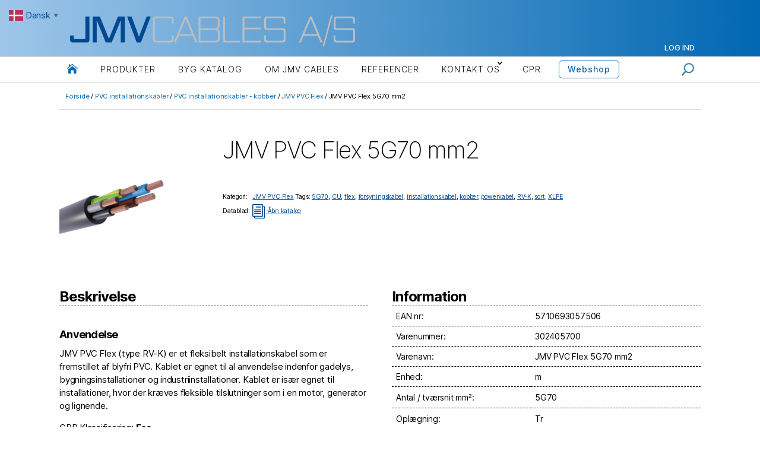

--- FILE ---
content_type: text/html; charset=UTF-8
request_url: https://jmvcables.dk/shop/pvc-installationskabler/pvc-installationskabler-kobber/jmv-pvc-flex/jmv-pvc-flex-5g70/
body_size: 18416
content:
<!DOCTYPE html>
<html lang="da-DK">
<head>
	<meta charset="UTF-8">
		<meta name="viewport" content="width=device-width, initial-scale=1.0">

		<link rel="profile" href="https://gmpg.org/xfn/11">
	
	<title>JMV PVC Flex 5G70 mm2 &#8211; JMV Cables Webshop</title>
<link rel="preconnect" href="https://fonts.gstatic.com" crossorigin /><meta name='robots' content='max-image-preview:large' />
<script id="cookieyes" type="text/javascript" src="https://cdn-cookieyes.com/client_data/f09a2baf229a976de2bf00c9/script.js"></script><link rel="alternate" hreflang="da" href="https://jmvcables.dk/shop/pvc-installationskabler/pvc-installationskabler-kobber/jmv-pvc-flex/jmv-pvc-flex-5g70/" />
<link rel="alternate" hreflang="en" href="https://jmvcables.dk/en/shop/pvc-installationskabler/pvc-installationskabler-kobber/jmv-pvc-flex/jmv-pvc-flex-5g70/" />
<link rel="alternate" hreflang="sv" href="https://jmvcables.dk/sv/shop/pvc-installationskabler/pvc-installationskabler-kobber/jmv-pvc-flex/jmv-pvc-flex-5g70/" />
<link rel="alternate" type="application/rss+xml" title="JMV Cables Webshop &raquo; Feed" href="https://jmvcables.dk/feed/" />
<link rel="alternate" type="application/rss+xml" title="JMV Cables Webshop &raquo;-kommentar-feed" href="https://jmvcables.dk/comments/feed/" />
<script>
window._wpemojiSettings = {"baseUrl":"https:\/\/s.w.org\/images\/core\/emoji\/15.0.3\/72x72\/","ext":".png","svgUrl":"https:\/\/s.w.org\/images\/core\/emoji\/15.0.3\/svg\/","svgExt":".svg","source":{"concatemoji":"https:\/\/jmvcables.dk\/wp-includes\/js\/wp-emoji-release.min.js?ver=6.7.4"}};
/*! This file is auto-generated */
!function(i,n){var o,s,e;function c(e){try{var t={supportTests:e,timestamp:(new Date).valueOf()};sessionStorage.setItem(o,JSON.stringify(t))}catch(e){}}function p(e,t,n){e.clearRect(0,0,e.canvas.width,e.canvas.height),e.fillText(t,0,0);var t=new Uint32Array(e.getImageData(0,0,e.canvas.width,e.canvas.height).data),r=(e.clearRect(0,0,e.canvas.width,e.canvas.height),e.fillText(n,0,0),new Uint32Array(e.getImageData(0,0,e.canvas.width,e.canvas.height).data));return t.every(function(e,t){return e===r[t]})}function u(e,t,n){switch(t){case"flag":return n(e,"\ud83c\udff3\ufe0f\u200d\u26a7\ufe0f","\ud83c\udff3\ufe0f\u200b\u26a7\ufe0f")?!1:!n(e,"\ud83c\uddfa\ud83c\uddf3","\ud83c\uddfa\u200b\ud83c\uddf3")&&!n(e,"\ud83c\udff4\udb40\udc67\udb40\udc62\udb40\udc65\udb40\udc6e\udb40\udc67\udb40\udc7f","\ud83c\udff4\u200b\udb40\udc67\u200b\udb40\udc62\u200b\udb40\udc65\u200b\udb40\udc6e\u200b\udb40\udc67\u200b\udb40\udc7f");case"emoji":return!n(e,"\ud83d\udc26\u200d\u2b1b","\ud83d\udc26\u200b\u2b1b")}return!1}function f(e,t,n){var r="undefined"!=typeof WorkerGlobalScope&&self instanceof WorkerGlobalScope?new OffscreenCanvas(300,150):i.createElement("canvas"),a=r.getContext("2d",{willReadFrequently:!0}),o=(a.textBaseline="top",a.font="600 32px Arial",{});return e.forEach(function(e){o[e]=t(a,e,n)}),o}function t(e){var t=i.createElement("script");t.src=e,t.defer=!0,i.head.appendChild(t)}"undefined"!=typeof Promise&&(o="wpEmojiSettingsSupports",s=["flag","emoji"],n.supports={everything:!0,everythingExceptFlag:!0},e=new Promise(function(e){i.addEventListener("DOMContentLoaded",e,{once:!0})}),new Promise(function(t){var n=function(){try{var e=JSON.parse(sessionStorage.getItem(o));if("object"==typeof e&&"number"==typeof e.timestamp&&(new Date).valueOf()<e.timestamp+604800&&"object"==typeof e.supportTests)return e.supportTests}catch(e){}return null}();if(!n){if("undefined"!=typeof Worker&&"undefined"!=typeof OffscreenCanvas&&"undefined"!=typeof URL&&URL.createObjectURL&&"undefined"!=typeof Blob)try{var e="postMessage("+f.toString()+"("+[JSON.stringify(s),u.toString(),p.toString()].join(",")+"));",r=new Blob([e],{type:"text/javascript"}),a=new Worker(URL.createObjectURL(r),{name:"wpTestEmojiSupports"});return void(a.onmessage=function(e){c(n=e.data),a.terminate(),t(n)})}catch(e){}c(n=f(s,u,p))}t(n)}).then(function(e){for(var t in e)n.supports[t]=e[t],n.supports.everything=n.supports.everything&&n.supports[t],"flag"!==t&&(n.supports.everythingExceptFlag=n.supports.everythingExceptFlag&&n.supports[t]);n.supports.everythingExceptFlag=n.supports.everythingExceptFlag&&!n.supports.flag,n.DOMReady=!1,n.readyCallback=function(){n.DOMReady=!0}}).then(function(){return e}).then(function(){var e;n.supports.everything||(n.readyCallback(),(e=n.source||{}).concatemoji?t(e.concatemoji):e.wpemoji&&e.twemoji&&(t(e.twemoji),t(e.wpemoji)))}))}((window,document),window._wpemojiSettings);
</script>
<link rel='stylesheet' id='aws-divi-css' href='https://jmvcables.dk/wp-content/plugins/advanced-woo-search-pro/includes/modules/divi/divi.css?ver=3.40' media='all' />
<style id='wp-emoji-styles-inline-css'>

	img.wp-smiley, img.emoji {
		display: inline !important;
		border: none !important;
		box-shadow: none !important;
		height: 1em !important;
		width: 1em !important;
		margin: 0 0.07em !important;
		vertical-align: -0.1em !important;
		background: none !important;
		padding: 0 !important;
	}
</style>
<link rel='stylesheet' id='wp-block-library-css' href='https://jmvcables.dk/wp-includes/css/dist/block-library/style.min.css?ver=6.7.4' media='all' />
<style id='classic-theme-styles-inline-css'>
/*! This file is auto-generated */
.wp-block-button__link{color:#fff;background-color:#32373c;border-radius:9999px;box-shadow:none;text-decoration:none;padding:calc(.667em + 2px) calc(1.333em + 2px);font-size:1.125em}.wp-block-file__button{background:#32373c;color:#fff;text-decoration:none}
</style>
<style id='global-styles-inline-css'>
:root{--wp--preset--aspect-ratio--square: 1;--wp--preset--aspect-ratio--4-3: 4/3;--wp--preset--aspect-ratio--3-4: 3/4;--wp--preset--aspect-ratio--3-2: 3/2;--wp--preset--aspect-ratio--2-3: 2/3;--wp--preset--aspect-ratio--16-9: 16/9;--wp--preset--aspect-ratio--9-16: 9/16;--wp--preset--color--black: #000000;--wp--preset--color--cyan-bluish-gray: #abb8c3;--wp--preset--color--white: #ffffff;--wp--preset--color--pale-pink: #f78da7;--wp--preset--color--vivid-red: #cf2e2e;--wp--preset--color--luminous-vivid-orange: #ff6900;--wp--preset--color--luminous-vivid-amber: #fcb900;--wp--preset--color--light-green-cyan: #7bdcb5;--wp--preset--color--vivid-green-cyan: #00d084;--wp--preset--color--pale-cyan-blue: #8ed1fc;--wp--preset--color--vivid-cyan-blue: #0693e3;--wp--preset--color--vivid-purple: #9b51e0;--wp--preset--color--accent: #cd2653;--wp--preset--color--primary: #000000;--wp--preset--color--secondary: #6d6d6d;--wp--preset--color--subtle-background: #dcd7ca;--wp--preset--color--background: #fff;--wp--preset--gradient--vivid-cyan-blue-to-vivid-purple: linear-gradient(135deg,rgba(6,147,227,1) 0%,rgb(155,81,224) 100%);--wp--preset--gradient--light-green-cyan-to-vivid-green-cyan: linear-gradient(135deg,rgb(122,220,180) 0%,rgb(0,208,130) 100%);--wp--preset--gradient--luminous-vivid-amber-to-luminous-vivid-orange: linear-gradient(135deg,rgba(252,185,0,1) 0%,rgba(255,105,0,1) 100%);--wp--preset--gradient--luminous-vivid-orange-to-vivid-red: linear-gradient(135deg,rgba(255,105,0,1) 0%,rgb(207,46,46) 100%);--wp--preset--gradient--very-light-gray-to-cyan-bluish-gray: linear-gradient(135deg,rgb(238,238,238) 0%,rgb(169,184,195) 100%);--wp--preset--gradient--cool-to-warm-spectrum: linear-gradient(135deg,rgb(74,234,220) 0%,rgb(151,120,209) 20%,rgb(207,42,186) 40%,rgb(238,44,130) 60%,rgb(251,105,98) 80%,rgb(254,248,76) 100%);--wp--preset--gradient--blush-light-purple: linear-gradient(135deg,rgb(255,206,236) 0%,rgb(152,150,240) 100%);--wp--preset--gradient--blush-bordeaux: linear-gradient(135deg,rgb(254,205,165) 0%,rgb(254,45,45) 50%,rgb(107,0,62) 100%);--wp--preset--gradient--luminous-dusk: linear-gradient(135deg,rgb(255,203,112) 0%,rgb(199,81,192) 50%,rgb(65,88,208) 100%);--wp--preset--gradient--pale-ocean: linear-gradient(135deg,rgb(255,245,203) 0%,rgb(182,227,212) 50%,rgb(51,167,181) 100%);--wp--preset--gradient--electric-grass: linear-gradient(135deg,rgb(202,248,128) 0%,rgb(113,206,126) 100%);--wp--preset--gradient--midnight: linear-gradient(135deg,rgb(2,3,129) 0%,rgb(40,116,252) 100%);--wp--preset--font-size--small: 18px;--wp--preset--font-size--medium: 20px;--wp--preset--font-size--large: 26.25px;--wp--preset--font-size--x-large: 42px;--wp--preset--font-size--normal: 21px;--wp--preset--font-size--larger: 32px;--wp--preset--font-family--inter: "Inter", sans-serif;--wp--preset--font-family--cardo: Cardo;--wp--preset--spacing--20: 0.44rem;--wp--preset--spacing--30: 0.67rem;--wp--preset--spacing--40: 1rem;--wp--preset--spacing--50: 1.5rem;--wp--preset--spacing--60: 2.25rem;--wp--preset--spacing--70: 3.38rem;--wp--preset--spacing--80: 5.06rem;--wp--preset--shadow--natural: 6px 6px 9px rgba(0, 0, 0, 0.2);--wp--preset--shadow--deep: 12px 12px 50px rgba(0, 0, 0, 0.4);--wp--preset--shadow--sharp: 6px 6px 0px rgba(0, 0, 0, 0.2);--wp--preset--shadow--outlined: 6px 6px 0px -3px rgba(255, 255, 255, 1), 6px 6px rgba(0, 0, 0, 1);--wp--preset--shadow--crisp: 6px 6px 0px rgba(0, 0, 0, 1);}:where(.is-layout-flex){gap: 0.5em;}:where(.is-layout-grid){gap: 0.5em;}body .is-layout-flex{display: flex;}.is-layout-flex{flex-wrap: wrap;align-items: center;}.is-layout-flex > :is(*, div){margin: 0;}body .is-layout-grid{display: grid;}.is-layout-grid > :is(*, div){margin: 0;}:where(.wp-block-columns.is-layout-flex){gap: 2em;}:where(.wp-block-columns.is-layout-grid){gap: 2em;}:where(.wp-block-post-template.is-layout-flex){gap: 1.25em;}:where(.wp-block-post-template.is-layout-grid){gap: 1.25em;}.has-black-color{color: var(--wp--preset--color--black) !important;}.has-cyan-bluish-gray-color{color: var(--wp--preset--color--cyan-bluish-gray) !important;}.has-white-color{color: var(--wp--preset--color--white) !important;}.has-pale-pink-color{color: var(--wp--preset--color--pale-pink) !important;}.has-vivid-red-color{color: var(--wp--preset--color--vivid-red) !important;}.has-luminous-vivid-orange-color{color: var(--wp--preset--color--luminous-vivid-orange) !important;}.has-luminous-vivid-amber-color{color: var(--wp--preset--color--luminous-vivid-amber) !important;}.has-light-green-cyan-color{color: var(--wp--preset--color--light-green-cyan) !important;}.has-vivid-green-cyan-color{color: var(--wp--preset--color--vivid-green-cyan) !important;}.has-pale-cyan-blue-color{color: var(--wp--preset--color--pale-cyan-blue) !important;}.has-vivid-cyan-blue-color{color: var(--wp--preset--color--vivid-cyan-blue) !important;}.has-vivid-purple-color{color: var(--wp--preset--color--vivid-purple) !important;}.has-black-background-color{background-color: var(--wp--preset--color--black) !important;}.has-cyan-bluish-gray-background-color{background-color: var(--wp--preset--color--cyan-bluish-gray) !important;}.has-white-background-color{background-color: var(--wp--preset--color--white) !important;}.has-pale-pink-background-color{background-color: var(--wp--preset--color--pale-pink) !important;}.has-vivid-red-background-color{background-color: var(--wp--preset--color--vivid-red) !important;}.has-luminous-vivid-orange-background-color{background-color: var(--wp--preset--color--luminous-vivid-orange) !important;}.has-luminous-vivid-amber-background-color{background-color: var(--wp--preset--color--luminous-vivid-amber) !important;}.has-light-green-cyan-background-color{background-color: var(--wp--preset--color--light-green-cyan) !important;}.has-vivid-green-cyan-background-color{background-color: var(--wp--preset--color--vivid-green-cyan) !important;}.has-pale-cyan-blue-background-color{background-color: var(--wp--preset--color--pale-cyan-blue) !important;}.has-vivid-cyan-blue-background-color{background-color: var(--wp--preset--color--vivid-cyan-blue) !important;}.has-vivid-purple-background-color{background-color: var(--wp--preset--color--vivid-purple) !important;}.has-black-border-color{border-color: var(--wp--preset--color--black) !important;}.has-cyan-bluish-gray-border-color{border-color: var(--wp--preset--color--cyan-bluish-gray) !important;}.has-white-border-color{border-color: var(--wp--preset--color--white) !important;}.has-pale-pink-border-color{border-color: var(--wp--preset--color--pale-pink) !important;}.has-vivid-red-border-color{border-color: var(--wp--preset--color--vivid-red) !important;}.has-luminous-vivid-orange-border-color{border-color: var(--wp--preset--color--luminous-vivid-orange) !important;}.has-luminous-vivid-amber-border-color{border-color: var(--wp--preset--color--luminous-vivid-amber) !important;}.has-light-green-cyan-border-color{border-color: var(--wp--preset--color--light-green-cyan) !important;}.has-vivid-green-cyan-border-color{border-color: var(--wp--preset--color--vivid-green-cyan) !important;}.has-pale-cyan-blue-border-color{border-color: var(--wp--preset--color--pale-cyan-blue) !important;}.has-vivid-cyan-blue-border-color{border-color: var(--wp--preset--color--vivid-cyan-blue) !important;}.has-vivid-purple-border-color{border-color: var(--wp--preset--color--vivid-purple) !important;}.has-vivid-cyan-blue-to-vivid-purple-gradient-background{background: var(--wp--preset--gradient--vivid-cyan-blue-to-vivid-purple) !important;}.has-light-green-cyan-to-vivid-green-cyan-gradient-background{background: var(--wp--preset--gradient--light-green-cyan-to-vivid-green-cyan) !important;}.has-luminous-vivid-amber-to-luminous-vivid-orange-gradient-background{background: var(--wp--preset--gradient--luminous-vivid-amber-to-luminous-vivid-orange) !important;}.has-luminous-vivid-orange-to-vivid-red-gradient-background{background: var(--wp--preset--gradient--luminous-vivid-orange-to-vivid-red) !important;}.has-very-light-gray-to-cyan-bluish-gray-gradient-background{background: var(--wp--preset--gradient--very-light-gray-to-cyan-bluish-gray) !important;}.has-cool-to-warm-spectrum-gradient-background{background: var(--wp--preset--gradient--cool-to-warm-spectrum) !important;}.has-blush-light-purple-gradient-background{background: var(--wp--preset--gradient--blush-light-purple) !important;}.has-blush-bordeaux-gradient-background{background: var(--wp--preset--gradient--blush-bordeaux) !important;}.has-luminous-dusk-gradient-background{background: var(--wp--preset--gradient--luminous-dusk) !important;}.has-pale-ocean-gradient-background{background: var(--wp--preset--gradient--pale-ocean) !important;}.has-electric-grass-gradient-background{background: var(--wp--preset--gradient--electric-grass) !important;}.has-midnight-gradient-background{background: var(--wp--preset--gradient--midnight) !important;}.has-small-font-size{font-size: var(--wp--preset--font-size--small) !important;}.has-medium-font-size{font-size: var(--wp--preset--font-size--medium) !important;}.has-large-font-size{font-size: var(--wp--preset--font-size--large) !important;}.has-x-large-font-size{font-size: var(--wp--preset--font-size--x-large) !important;}
:where(.wp-block-post-template.is-layout-flex){gap: 1.25em;}:where(.wp-block-post-template.is-layout-grid){gap: 1.25em;}
:where(.wp-block-columns.is-layout-flex){gap: 2em;}:where(.wp-block-columns.is-layout-grid){gap: 2em;}
:root :where(.wp-block-pullquote){font-size: 1.5em;line-height: 1.6;}
</style>
<link rel='stylesheet' id='photoswipe-css' href='https://jmvcables.dk/wp-content/plugins/woocommerce/assets/css/photoswipe/photoswipe.min.css?ver=9.7.1' media='all' />
<link rel='stylesheet' id='photoswipe-default-skin-css' href='https://jmvcables.dk/wp-content/plugins/woocommerce/assets/css/photoswipe/default-skin/default-skin.min.css?ver=9.7.1' media='all' />
<link rel='stylesheet' id='woocommerce-layout-css' href='https://jmvcables.dk/wp-content/plugins/woocommerce/assets/css/woocommerce-layout.css?ver=9.7.1' media='all' />
<link rel='stylesheet' id='woocommerce-smallscreen-css' href='https://jmvcables.dk/wp-content/plugins/woocommerce/assets/css/woocommerce-smallscreen.css?ver=9.7.1' media='only screen and (max-width: 768px)' />
<link rel='stylesheet' id='woocommerce-general-css' href='//jmvcables.dk/wp-content/plugins/woocommerce/assets/css/twenty-twenty.css?ver=9.7.1' media='all' />
<style id='woocommerce-inline-inline-css'>
.woocommerce form .form-row .required { visibility: visible; }
</style>
<link rel='stylesheet' id='aws-pro-style-css' href='https://jmvcables.dk/wp-content/plugins/advanced-woo-search-pro/assets/css/common.min.css?ver=pro3.40' media='all' />
<link rel='stylesheet' id='brands-styles-css' href='https://jmvcables.dk/wp-content/plugins/woocommerce/assets/css/brands.css?ver=9.7.1' media='all' />
<link rel='stylesheet' id='twentytwenty-style-css' href='https://jmvcables.dk/wp-content/themes/twentytwenty/style.css?ver=6.7.4' media='all' />
<style id='twentytwenty-style-inline-css'>
.color-accent,.color-accent-hover:hover,.color-accent-hover:focus,:root .has-accent-color,.has-drop-cap:not(:focus):first-letter,.wp-block-button.is-style-outline,a { color: #cd2653; }blockquote,.border-color-accent,.border-color-accent-hover:hover,.border-color-accent-hover:focus { border-color: #cd2653; }button,.button,.faux-button,.wp-block-button__link,.wp-block-file .wp-block-file__button,input[type="button"],input[type="reset"],input[type="submit"],.bg-accent,.bg-accent-hover:hover,.bg-accent-hover:focus,:root .has-accent-background-color,.comment-reply-link { background-color: #cd2653; }.fill-children-accent,.fill-children-accent * { fill: #cd2653; }body,.entry-title a,:root .has-primary-color { color: #000000; }:root .has-primary-background-color { background-color: #000000; }cite,figcaption,.wp-caption-text,.post-meta,.entry-content .wp-block-archives li,.entry-content .wp-block-categories li,.entry-content .wp-block-latest-posts li,.wp-block-latest-comments__comment-date,.wp-block-latest-posts__post-date,.wp-block-embed figcaption,.wp-block-image figcaption,.wp-block-pullquote cite,.comment-metadata,.comment-respond .comment-notes,.comment-respond .logged-in-as,.pagination .dots,.entry-content hr:not(.has-background),hr.styled-separator,:root .has-secondary-color { color: #6d6d6d; }:root .has-secondary-background-color { background-color: #6d6d6d; }pre,fieldset,input,textarea,table,table *,hr { border-color: #dcd7ca; }caption,code,code,kbd,samp,.wp-block-table.is-style-stripes tbody tr:nth-child(odd),:root .has-subtle-background-background-color { background-color: #dcd7ca; }.wp-block-table.is-style-stripes { border-bottom-color: #dcd7ca; }.wp-block-latest-posts.is-grid li { border-top-color: #dcd7ca; }:root .has-subtle-background-color { color: #dcd7ca; }body:not(.overlay-header) .primary-menu > li > a,body:not(.overlay-header) .primary-menu > li > .icon,.modal-menu a,.footer-menu a, .footer-widgets a:where(:not(.wp-block-button__link)),#site-footer .wp-block-button.is-style-outline,.wp-block-pullquote:before,.singular:not(.overlay-header) .entry-header a,.archive-header a,.header-footer-group .color-accent,.header-footer-group .color-accent-hover:hover { color: #cd2653; }.social-icons a,#site-footer button:not(.toggle),#site-footer .button,#site-footer .faux-button,#site-footer .wp-block-button__link,#site-footer .wp-block-file__button,#site-footer input[type="button"],#site-footer input[type="reset"],#site-footer input[type="submit"] { background-color: #cd2653; }.header-footer-group,body:not(.overlay-header) #site-header .toggle,.menu-modal .toggle { color: #000000; }body:not(.overlay-header) .primary-menu ul { background-color: #000000; }body:not(.overlay-header) .primary-menu > li > ul:after { border-bottom-color: #000000; }body:not(.overlay-header) .primary-menu ul ul:after { border-left-color: #000000; }.site-description,body:not(.overlay-header) .toggle-inner .toggle-text,.widget .post-date,.widget .rss-date,.widget_archive li,.widget_categories li,.widget cite,.widget_pages li,.widget_meta li,.widget_nav_menu li,.powered-by-wordpress,.footer-credits .privacy-policy,.to-the-top,.singular .entry-header .post-meta,.singular:not(.overlay-header) .entry-header .post-meta a { color: #6d6d6d; }.header-footer-group pre,.header-footer-group fieldset,.header-footer-group input,.header-footer-group textarea,.header-footer-group table,.header-footer-group table *,.footer-nav-widgets-wrapper,#site-footer,.menu-modal nav *,.footer-widgets-outer-wrapper,.footer-top { border-color: #dcd7ca; }.header-footer-group table caption,body:not(.overlay-header) .header-inner .toggle-wrapper::before { background-color: #dcd7ca; }
</style>
<link rel='stylesheet' id='divi-builder-style-css' href='https://jmvcables.dk/wp-content/plugins/divi-builder/css/style-static.min.css?ver=4.27.4' media='all' />
<link rel='stylesheet' id='child-style-css' href='https://jmvcables.dk/wp-content/themes/twentytwenty-sevenit/style.css?ver=1.23.8.1' media='all' />
<link rel='stylesheet' id='twentytwenty-fonts-css' href='https://jmvcables.dk/wp-content/themes/twentytwenty/assets/css/font-inter.css?ver=1.23.8.1' media='all' />
<link rel='stylesheet' id='twentytwenty-print-style-css' href='https://jmvcables.dk/wp-content/themes/twentytwenty/print.css?ver=1.23.8.1' media='print' />
<link rel='stylesheet' id='simple-favorites-css' href='https://jmvcables.dk/wp-content/plugins/favorites/assets/css/favorites.css?ver=2.3.6' media='all' />
<script async src="https://jmvcables.dk/wp-content/plugins/burst-statistics/helpers/timeme/timeme.min.js?ver=1755514484" id="burst-timeme-js"></script>
<script id="burst-js-extra">
var burst = {"tracking":{"isInitialHit":true,"lastUpdateTimestamp":0,"beacon_url":"https:\/\/jmvcables.dk\/wp-content\/plugins\/burst-statistics\/endpoint.php","ajaxUrl":"https:\/\/jmvcables.dk\/wp-admin\/admin-ajax.php"},"options":{"cookieless":1,"pageUrl":"https:\/\/jmvcables.dk\/shop\/pvc-installationskabler\/pvc-installationskabler-kobber\/jmv-pvc-flex\/jmv-pvc-flex-5g70\/","beacon_enabled":1,"do_not_track":0,"enable_turbo_mode":0,"track_url_change":0,"cookie_retention_days":30,"debug":0},"goals":{"completed":[],"scriptUrl":"https:\/\/jmvcables.dk\/wp-content\/plugins\/burst-statistics\/\/assets\/js\/build\/burst-goals.js?v=1755514484","active":[]},"cache":{"uid":null,"fingerprint":null,"isUserAgent":null,"isDoNotTrack":null,"useCookies":null}};
</script>
<script async src="https://jmvcables.dk/wp-content/plugins/burst-statistics/assets/js/build/burst-cookieless.min.js?ver=1755514484" id="burst-js"></script>
<script src="https://jmvcables.dk/wp-includes/js/jquery/jquery.min.js?ver=3.7.1" id="jquery-core-js"></script>
<script src="https://jmvcables.dk/wp-includes/js/jquery/jquery-migrate.min.js?ver=3.4.1" id="jquery-migrate-js"></script>
<script src="https://jmvcables.dk/wp-content/plugins/woocommerce/assets/js/jquery-blockui/jquery.blockUI.min.js?ver=2.7.0-wc.9.7.1" id="jquery-blockui-js" defer data-wp-strategy="defer"></script>
<script id="wc-add-to-cart-js-extra">
var wc_add_to_cart_params = {"ajax_url":"\/wp-admin\/admin-ajax.php","wc_ajax_url":"\/?wc-ajax=%%endpoint%%","i18n_view_cart":"Se kurv","cart_url":"https:\/\/jmvcables.dk\/cart\/","is_cart":"","cart_redirect_after_add":"no","gt_translate_keys":["i18n_view_cart",{"key":"cart_url","format":"url"}]};
</script>
<script src="https://jmvcables.dk/wp-content/plugins/woocommerce/assets/js/frontend/add-to-cart.min.js?ver=9.7.1" id="wc-add-to-cart-js" defer data-wp-strategy="defer"></script>
<script src="https://jmvcables.dk/wp-content/plugins/woocommerce/assets/js/flexslider/jquery.flexslider.min.js?ver=2.7.2-wc.9.7.1" id="flexslider-js" defer data-wp-strategy="defer"></script>
<script src="https://jmvcables.dk/wp-content/plugins/woocommerce/assets/js/photoswipe/photoswipe.min.js?ver=4.1.1-wc.9.7.1" id="photoswipe-js" defer data-wp-strategy="defer"></script>
<script src="https://jmvcables.dk/wp-content/plugins/woocommerce/assets/js/photoswipe/photoswipe-ui-default.min.js?ver=4.1.1-wc.9.7.1" id="photoswipe-ui-default-js" defer data-wp-strategy="defer"></script>
<script id="wc-single-product-js-extra">
var wc_single_product_params = {"i18n_required_rating_text":"V\u00e6lg venligst en bed\u00f8mmelse","i18n_rating_options":["1 ud af 5 stjerner","2 ud af 5 stjerner","3 ud af 5 stjerner","4 ud af 5 stjerner","5 ud af 5 stjerner"],"i18n_product_gallery_trigger_text":"View full-screen image gallery","review_rating_required":"yes","flexslider":{"rtl":false,"animation":"slide","smoothHeight":true,"directionNav":false,"controlNav":"thumbnails","slideshow":false,"animationSpeed":500,"animationLoop":false,"allowOneSlide":false},"zoom_enabled":"","zoom_options":[],"photoswipe_enabled":"1","photoswipe_options":{"shareEl":false,"closeOnScroll":false,"history":false,"hideAnimationDuration":0,"showAnimationDuration":0},"flexslider_enabled":"1","gt_translate_keys":["i18n_required_rating_text"]};
</script>
<script src="https://jmvcables.dk/wp-content/plugins/woocommerce/assets/js/frontend/single-product.min.js?ver=9.7.1" id="wc-single-product-js" defer data-wp-strategy="defer"></script>
<script src="https://jmvcables.dk/wp-content/plugins/woocommerce/assets/js/js-cookie/js.cookie.min.js?ver=2.1.4-wc.9.7.1" id="js-cookie-js" defer data-wp-strategy="defer"></script>
<script id="woocommerce-js-extra">
var woocommerce_params = {"ajax_url":"\/wp-admin\/admin-ajax.php","wc_ajax_url":"\/?wc-ajax=%%endpoint%%","i18n_password_show":"Vis adgangskode","i18n_password_hide":"Skjul adgangskode"};
</script>
<script src="https://jmvcables.dk/wp-content/plugins/woocommerce/assets/js/frontend/woocommerce.min.js?ver=9.7.1" id="woocommerce-js" defer data-wp-strategy="defer"></script>
<script src="https://jmvcables.dk/wp-content/themes/twentytwenty/assets/js/index.js?ver=1.23.8.1" id="twentytwenty-js-js" defer data-wp-strategy="defer"></script>
<script id="favorites-js-extra">
var favorites_data = {"ajaxurl":"https:\/\/jmvcables.dk\/wp-admin\/admin-ajax.php","nonce":"bbd239659c","favorite":"<i class=\"sf-icon-star-empty\"><\/i>","favorited":"<i class=\"sf-icon-star-full\"><\/i>","includecount":"","indicate_loading":"","loading_text":"Loading","loading_image":"","loading_image_active":"","loading_image_preload":"","cache_enabled":"1","button_options":{"button_type":"custom","custom_colors":false,"box_shadow":false,"include_count":false,"default":{"background_default":"#ffffff","border_default":"#004890","text_default":"#004890","icon_default":"#004890","count_default":false},"active":{"background_active":"#004890","border_active":"#004890","text_active":"#ffffff","icon_active":"#ffffff","count_active":false}},"authentication_modal_content":"<p>Please login to add favorites.<\/p>\n<p><a href=\"#\" data-favorites-modal-close>Dismiss this notice<\/a><\/p>\n","authentication_redirect":"","dev_mode":"","logged_in":"","user_id":"0","authentication_redirect_url":"https:\/\/jmvcables.dk\/wp-login.php"};
</script>
<script src="https://jmvcables.dk/wp-content/plugins/favorites/assets/js/favorites.min.js?ver=2.3.6" id="favorites-js"></script>
<link rel="https://api.w.org/" href="https://jmvcables.dk/wp-json/" /><link rel="alternate" title="JSON" type="application/json" href="https://jmvcables.dk/wp-json/wp/v2/product/907" /><link rel="EditURI" type="application/rsd+xml" title="RSD" href="https://jmvcables.dk/xmlrpc.php?rsd" />
<meta name="generator" content="WordPress 6.7.4" />
<meta name="generator" content="WooCommerce 9.7.1" />
<link rel="canonical" href="https://jmvcables.dk/shop/pvc-installationskabler/pvc-installationskabler-kobber/jmv-pvc-flex/jmv-pvc-flex-5g70/" />
<link rel='shortlink' href='https://jmvcables.dk/?p=907' />
<link rel="alternate" title="oEmbed (JSON)" type="application/json+oembed" href="https://jmvcables.dk/wp-json/oembed/1.0/embed?url=https%3A%2F%2Fjmvcables.dk%2Fshop%2Fpvc-installationskabler%2Fpvc-installationskabler-kobber%2Fjmv-pvc-flex%2Fjmv-pvc-flex-5g70%2F" />
<link rel="alternate" title="oEmbed (XML)" type="text/xml+oembed" href="https://jmvcables.dk/wp-json/oembed/1.0/embed?url=https%3A%2F%2Fjmvcables.dk%2Fshop%2Fpvc-installationskabler%2Fpvc-installationskabler-kobber%2Fjmv-pvc-flex%2Fjmv-pvc-flex-5g70%2F&#038;format=xml" />

			<!-- Global site tag (gtag.js) - Google Analytics -->
			<script async src="https://www.googletagmanager.com/gtag/js?id=UA-102472541-1"></script>
			<script>
				window.dataLayer = window.dataLayer || [];
				function gtag(){dataLayer.push(arguments);}
				gtag('js', new Date());
				gtag( 'config', 'UA-102472541-1' );
			</script>

				<script>document.documentElement.className = document.documentElement.className.replace( 'no-js', 'js' );</script>
		<noscript><style>.woocommerce-product-gallery{ opacity: 1 !important; }</style></noscript>
	<style>.recentcomments a{display:inline !important;padding:0 !important;margin:0 !important;}</style>
                <script>
                
                    window.addEventListener("load", function() {
                        
                        var awsDiviSearch = document.querySelectorAll("header .et_pb_menu__search-button");
                        if ( awsDiviSearch ) {
                            for (var i = 0; i < awsDiviSearch.length; i++) {
                                awsDiviSearch[i].addEventListener("click", function() {
                                    window.setTimeout(function(){
                                        document.querySelector(".et_pb_menu__search-container .aws-container .aws-search-field").focus();
                                        jQuery( ".aws-search-result" ).hide();
                                    }, 100);
                                }, false);
                            }
                        }

                    }, false);

                </script>
            <style>

                .search-modal .aws-container {
                    width: 100%;
                    margin: 20px 0;
                }

            </style>

            <script>

                window.addEventListener('load', function() {

                    var awsSearch = document.querySelectorAll("#site-header .search-toggle");
                    if ( awsSearch ) {
                        for (var i = 0; i < awsSearch.length; i++) {
                            awsSearch[i].addEventListener('click', function() {
                                window.setTimeout(function(){
                                    document.querySelector(".aws-container .aws-search-field").focus();
                                    jQuery( '.aws-search-result' ).hide();
                                }, 100);
                            }, false);
                        }
                    }

                    var searchToggler = document.querySelectorAll('[data-modal-target-string=".search-modal"]');
                    if ( searchToggler ) {
                        for (var i = 0; i < searchToggler.length; i++) {
                            searchToggler[i].addEventListener('toggled', function() {
                                jQuery( '.aws-search-result' ).hide();
                            }, false);
                        }
                    }

                }, false);

            </script>

        <style id="custom-background-css">
body.custom-background { background-color: #fff; }
</style>
	<style class='wp-fonts-local'>
@font-face{font-family:Inter;font-style:normal;font-weight:300 900;font-display:fallback;src:url('https://jmvcables.dk/wp-content/plugins/woocommerce/assets/fonts/Inter-VariableFont_slnt,wght.woff2') format('woff2');font-stretch:normal;}
@font-face{font-family:Cardo;font-style:normal;font-weight:400;font-display:fallback;src:url('https://jmvcables.dk/wp-content/plugins/woocommerce/assets/fonts/cardo_normal_400.woff2') format('woff2');}
</style>
<link rel="icon" href="https://jmvcables.dk/wp-content/uploads/2020/12/favicon_64x64.png" sizes="32x32" />
<link rel="icon" href="https://jmvcables.dk/wp-content/uploads/2020/12/favicon_64x64.png" sizes="192x192" />
<link rel="apple-touch-icon" href="https://jmvcables.dk/wp-content/uploads/2020/12/favicon_64x64.png" />
<meta name="msapplication-TileImage" content="https://jmvcables.dk/wp-content/uploads/2020/12/favicon_64x64.png" />
</head>
<body class="product-template-default single single-product postid-907 custom-background wp-embed-responsive theme-twentytwenty et-tb-has-template et-tb-has-header et-tb-has-footer et_divi_builder woocommerce woocommerce-page woocommerce-no-js singular enable-search-modal has-post-thumbnail has-single-pagination not-showing-comments show-avatars footer-top-visible et-pb-theme-sevenit - twentytwenty / divi theme et-db">
	<a class="skip-link screen-reader-text" href="#site-content">Spring til indholdet</a><div id="et-boc" class="et-boc">
			<div id="et_builder_outer_content" class="et_builder_outer_content">
		<header class="et-l et-l--header">
			<div class="et_builder_inner_content et_pb_gutters3 product">
		<div class="et_pb_section et_pb_section_0_tb_header et_section_regular et_section_transparent" >
				
				
				
				
				
				
				<div class="et_pb_row et_pb_row_0_tb_header">
				<div class="et_pb_column et_pb_column_4_4 et_pb_column_0_tb_header  et_pb_css_mix_blend_mode_passthrough et-last-child">
				
				
				
				
				<div class="et_pb_module et_pb_image et_pb_image_0_tb_header">
				
				
				
				
				<a href="https://jmvcables.dk/da/"><span class="et_pb_image_wrap "><img decoding="async" src="https://jmvcables.dk/wp-content/uploads/2020/05/JMV_logo.png" alt="" title="JMV_logo" class="wp-image-24" /></span></a>
			</div>
			</div>
				
				
				
				
			</div>
				
				
			</div><div class="et_pb_section et_pb_section_1_tb_header et_section_regular et_section_transparent" >
				
				
				
				
				
				
				<div class="et_pb_row et_pb_row_1_tb_header">
				<div class="et_pb_column et_pb_column_4_4 et_pb_column_1_tb_header  et_pb_css_mix_blend_mode_passthrough et-last-child">
				
				
				
				
				<div class="et_pb_module et_pb_code et_pb_code_0_tb_header  et_pb_text_align_right">
				
				
				
				
				<div class="et_pb_code_inner"><a style='color:white;font-size:13px;' href='https://jmvcables.dk/my-account/edit-account/?webshop'>LOG IND</a></div>
			</div>
			</div>
				
				
				
				
			</div>
				
				
			</div><div class="et_pb_with_border et_pb_section et_pb_section_2_tb_header et_pb_sticky_module et_section_regular et_section_transparent et_pb_section--with-menu" >
				
				
				
				
				
				
				<div class="et_pb_row et_pb_row_2_tb_header et_pb_row--with-menu">
				<div class="et_pb_column et_pb_column_4_4 et_pb_column_2_tb_header  et_pb_css_mix_blend_mode_passthrough et-last-child et_pb_column--with-menu">
				
				
				
				
				<div class="et_pb_module et_pb_menu et_pb_menu_0_tb_header et_pb_bg_layout_light  et_pb_text_align_left et_dropdown_animation_fade et_pb_menu--without-logo et_pb_menu--style-left_aligned">
					
					
					
					
					<div class="et_pb_menu_inner_container clearfix">
						
						<div class="et_pb_menu__wrap">
							<div class="et_pb_menu__menu">
								<nav class="et-menu-nav"><ul id="menu-jmv-menu" class="et-menu nav"><li id="menu-item-3503" class="et_pb_menu_page_id-3503 menu-item menu-item-type-custom menu-item-object-custom menu-item-3503"><a href="/"><span class='et-pb-icon'></span></a></li>
<li id="menu-item-196" class="et_pb_menu_page_id-6 menu-item menu-item-type-post_type menu-item-object-page current_page_parent menu-item-196"><a href="https://jmvcables.dk/produkter/">Produkter</a></li>
<li id="menu-item-3453" class="et_pb_menu_page_id-3440 menu-item menu-item-type-post_type menu-item-object-page menu-item-3453"><a href="https://jmvcables.dk/byg-katalog/">Byg katalog</a></li>
<li id="menu-item-202" class="et_pb_menu_page_id-197 menu-item menu-item-type-post_type menu-item-object-page menu-item-202"><a href="https://jmvcables.dk/om-jmv-cables/">Om JMV Cables</a></li>
<li id="menu-item-338" class="et_pb_menu_page_id-314 menu-item menu-item-type-post_type menu-item-object-page menu-item-338"><a href="https://jmvcables.dk/referencer/">Referencer</a></li>
<li id="menu-item-286" class="et_pb_menu_page_id-231 menu-item menu-item-type-post_type menu-item-object-page menu-item-has-children menu-item-286"><a href="https://jmvcables.dk/kontakt-os/">Kontakt os</a>
<ul class="sub-menu">
	<li id="menu-item-5691" class="et_pb_menu_page_id-5068 menu-item menu-item-type-post_type menu-item-object-page menu-item-5691"><a href="https://jmvcables.dk/ledige-stillinger/">Ledige stillinger</a></li>
</ul>
</li>
<li id="menu-item-3732" class="et_pb_menu_page_id-3543 menu-item menu-item-type-post_type menu-item-object-page menu-item-3732"><a href="https://jmvcables.dk/cpr/">CPR</a></li>
<li id="menu-item-3408" class="et_pb_menu_page_id-3408 menu-item menu-item-type-custom menu-item-object-custom menu-item-3408"><a href="/my-account/edit-account/?webshop">Webshop</a></li>
</ul></nav>
							</div>
							<a href="https://jmvcables.dk/cart/" class="et_pb_menu__icon et_pb_menu__cart-button">
				
			</a>
							<button type="button" class="et_pb_menu__icon et_pb_menu__search-button"></button>
							<div class="et_mobile_nav_menu">
				<div class="mobile_nav closed">
					<span class="mobile_menu_bar"></span>
				</div>
			</div>
						</div>
						<div class="et_pb_menu__search-container et_pb_menu__search-container--disabled">
				<div class="et_pb_menu__search">
					<div class="aws-container" data-id="1" data-url="/?wc-ajax=aws_action" data-siteurl="https://jmvcables.dk" data-lang="" data-show-loader="true" data-show-more="true" data-ajax-search="true" data-show-page="true" data-show-clear="true" data-mobile-screen="false" data-buttons-order="1" data-target-blank="false" data-use-analytics="false" data-min-chars="2" data-filters="" data-init-filter="1" data-timeout="300" data-notfound="Ingen resultater fundet" data-more="Vis flere resultater" data-is-mobile="false" data-page-id="907" data-tax="" data-sku="Varenr: " data-item-added="Item added" data-sale-badge="Sale!" ><form class="aws-search-form" action="https://jmvcables.dk/" method="get" role="search" ><div class="aws-wrapper"><label class="aws-search-label" for="6980f0210a918">Skriv her for at søge</label><input  type="search" name="s" id="6980f0210a918" value="" class="aws-search-field" placeholder="Skriv her for at søge" autocomplete="off" /><input type="hidden" name="post_type" value="product"><input type="hidden" name="type_aws" value="true"><input type="hidden" name="aws_id" value="1"><input type="hidden" name="aws_filter" class="awsFilterHidden" value="1"><div class="aws-search-clear"><span>×</span></div><div class="aws-loader"></div></div></form></div>
					<button type="button" class="et_pb_menu__icon et_pb_menu__close-search-button"></button>
				</div>
			</div>
					</div>
				</div>
			</div>
				
				
				
				
			</div>
				
				
			</div>		</div>
	</header>
	
	<section id="primary" class="content-area"><main id="main" class="site-main"><nav class="woocommerce-breadcrumb" aria-label="Breadcrumb"><a href="https://jmvcables.dk">Forside</a>&nbsp;&#47;&nbsp;<a href="https://jmvcables.dk/category/pvc-installationskabler/">PVC installationskabler</a>&nbsp;&#47;&nbsp;<a href="https://jmvcables.dk/category/pvc-installationskabler/pvc-installationskabler-kobber/">PVC installationskabler - kobber</a>&nbsp;&#47;&nbsp;<a href="https://jmvcables.dk/category/pvc-installationskabler/pvc-installationskabler-kobber/jmv-pvc-flex/">JMV PVC Flex</a>&nbsp;&#47;&nbsp;JMV PVC Flex 5G70 mm2</nav><div class="left_column">
<input type="checkbox" id="hideCategories" />
<label for="hideCategories" id="hideCategoriesLabel"></label>
<ul class="product-catalog"><li class="product-catalog-item breadcrumb"><a href="https://jmvcables.dk/category/pvc-installationskabler/">PVC installationskabler</a></li><li class="product-catalog-item level-1"><a href="https://jmvcables.dk/category/pvc-installationskabler/pvc-installationskabler-aluminium/">PVC installationskabler - aluminium</a></li><li class="product-catalog-item level-1 breadcrumb"><a href="https://jmvcables.dk/category/pvc-installationskabler/pvc-installationskabler-kobber/">PVC installationskabler - kobber</a></li><li class="product-catalog-item level-2 active breadcrumb"><a href="https://jmvcables.dk/category/pvc-installationskabler/pvc-installationskabler-kobber/jmv-pvc-flex/">JMV PVC Flex</a></li><li class="product-catalog-item level-2"><a href="https://jmvcables.dk/category/pvc-installationskabler/pvc-installationskabler-kobber/nyy-oj-cpr/">NYY-O/J - CPR</a></li><li class="product-catalog-item level-2"><a href="https://jmvcables.dk/category/pvc-installationskabler/pvc-installationskabler-kobber/xlpe-pvc-swa-06-1-kv/">XLPE/PVC/SWA 0,6/1 kV</a></li><li class="product-catalog-item"><a href="https://jmvcables.dk/category/blank-kobber/">Blank kobber</a></li><li class="product-catalog-item"><a href="https://jmvcables.dk/category/brandsikre-kabler-iht-iec-60331/">Brandsikre kabler iht. IEC 60331</a></li><li class="product-catalog-item"><a href="https://jmvcables.dk/category/buskabler/">Buskabler</a></li><li class="product-catalog-item"><a href="https://jmvcables.dk/category/data-fiber-og-coaxkabler/">Data- fiber- og coaxkabler</a></li><li class="product-catalog-item"><a href="https://jmvcables.dk/category/emc-kabler/">EMC kabler</a></li><li class="product-catalog-item"><a href="https://jmvcables.dk/category/gummikabler/">Gummikabler</a></li><li class="product-catalog-item"><a href="https://jmvcables.dk/category/halogenfrie-installationskabler/">Halogenfrie installationskabler</a></li><li class="product-catalog-item"><a href="https://jmvcables.dk/category/halogenfrie-styre-og-signalkabler/">Halogenfrie styre- og signalkabler</a></li><li class="product-catalog-item"><a href="https://jmvcables.dk/category/hoejspaendingskabler/">Højspændingskabler</a></li><li class="product-catalog-item"><a href="https://jmvcables.dk/category/instrumentkabler/">Instrumentkabler</a></li><li class="product-catalog-item"><a href="https://jmvcables.dk/category/kabelsaet/">Kabelsæt</a></li><li class="product-catalog-item"><a href="https://jmvcables.dk/category/kabeltilbehoer/">Kabeltilbehør</a></li><li class="product-catalog-item"><a href="https://jmvcables.dk/category/kabler-ladestandere-ev-elbil/">Kabler til ladestandere</a></li><li class="product-catalog-item"><a href="https://jmvcables.dk/category/marinekabler/">Marinekabler</a></li><li class="product-catalog-item"><a href="https://jmvcables.dk/category/mellemspaendingskabler/">Mellemspændingskabler</a></li><li class="product-catalog-item"><a href="https://jmvcables.dk/category/monteringskabler-og-ledninger/">Monteringskabler- og ledninger</a></li><li class="product-catalog-item"><a href="https://jmvcables.dk/category/petro-installationskabler/">Petro installationskabler</a></li><li class="product-catalog-item"><a href="https://jmvcables.dk/category/pvc-styre-og-signalkabler/">PVC styre- og signalkabler</a></li><li class="product-catalog-item"><a href="https://jmvcables.dk/category/solcellekabler/">Solcellekabler</a></li><li class="product-catalog-item"><a href="https://jmvcables.dk/category/specialkabler/">Specialkabler</a></li><li class="product-catalog-item"><a href="https://jmvcables.dk/category/telekabler/">Telekabler</a></li><li class="product-catalog-item"><a href="https://jmvcables.dk/category/temperaturbestandige-kabler/">Temperaturbestandige kabler</a></li><li class="product-catalog-item"><a href="https://jmvcables.dk/category/varmekabler/">Varmekabler</a></li></ul></div>
					
			<div class="woocommerce-notices-wrapper"></div><div id="product-907" class="product type-product post-907 status-publish first instock product_cat-jmv-pvc-flex product_tag-5g70 product_tag-cu product_tag-flex product_tag-forsyningskabel product_tag-installationskabel product_tag-kobber product_tag-powerkabel product_tag-rv-k product_tag-sort product_tag-xlpe has-post-thumbnail shipping-taxable product-type-simple">

	<div class="woocommerce-product-gallery woocommerce-product-gallery--with-images woocommerce-product-gallery--columns-4 images" data-columns="4" style="opacity: 0; transition: opacity .25s ease-in-out;">
	<div class="woocommerce-product-gallery__wrapper">
		<div data-thumb="https://jmvcables.dk/wp-content/uploads/2020/08/JMV-PVC-Flex-5G-100x100.png" data-thumb-alt="5G, Installationskabel, Flex, Kobber, RV-K, CU, XLPE, Forsyningskabel, Powerkabel, sort" data-thumb-srcset="https://jmvcables.dk/wp-content/uploads/2020/08/JMV-PVC-Flex-5G-100x100.png 100w, https://jmvcables.dk/wp-content/uploads/2020/08/JMV-PVC-Flex-5G-300x300.png 300w, https://jmvcables.dk/wp-content/uploads/2020/08/JMV-PVC-Flex-5G-1024x1024.png 1024w, https://jmvcables.dk/wp-content/uploads/2020/08/JMV-PVC-Flex-5G-150x150.png 150w, https://jmvcables.dk/wp-content/uploads/2020/08/JMV-PVC-Flex-5G-768x768.png 768w, https://jmvcables.dk/wp-content/uploads/2020/08/JMV-PVC-Flex-5G-1536x1536.png 1536w, https://jmvcables.dk/wp-content/uploads/2020/08/JMV-PVC-Flex-5G-2048x2048.png 2048w, https://jmvcables.dk/wp-content/uploads/2020/08/JMV-PVC-Flex-5G-1080x1080.png 1080w, https://jmvcables.dk/wp-content/uploads/2020/08/JMV-PVC-Flex-5G-1200x1200.png 1200w, https://jmvcables.dk/wp-content/uploads/2020/08/JMV-PVC-Flex-5G-1980x1980.png 1980w, https://jmvcables.dk/wp-content/uploads/2020/08/JMV-PVC-Flex-5G-450x450.png 450w, https://jmvcables.dk/wp-content/uploads/2020/08/JMV-PVC-Flex-5G-600x600.png 600w"  data-thumb-sizes="(max-width: 100px) 100vw, 100px" class="woocommerce-product-gallery__image"><a href="https://jmvcables.dk/wp-content/uploads/2020/08/JMV-PVC-Flex-5G.png"><img width="600" height="600" src="https://jmvcables.dk/wp-content/uploads/2020/08/JMV-PVC-Flex-5G-600x600.png" class="wp-post-image" alt="5G, Installationskabel, Flex, Kobber, RV-K, CU, XLPE, Forsyningskabel, Powerkabel, sort" data-caption="5G, Installationskabel, Flex, Kobber, RV-K, CU, XLPE, Forsyningskabel, Powerkabel, sort" data-src="https://jmvcables.dk/wp-content/uploads/2020/08/JMV-PVC-Flex-5G.png" data-large_image="https://jmvcables.dk/wp-content/uploads/2020/08/JMV-PVC-Flex-5G.png" data-large_image_width="2200" data-large_image_height="2200" decoding="async" fetchpriority="high" srcset="https://jmvcables.dk/wp-content/uploads/2020/08/JMV-PVC-Flex-5G-600x600.png 600w, https://jmvcables.dk/wp-content/uploads/2020/08/JMV-PVC-Flex-5G-300x300.png 300w, https://jmvcables.dk/wp-content/uploads/2020/08/JMV-PVC-Flex-5G-1024x1024.png 1024w, https://jmvcables.dk/wp-content/uploads/2020/08/JMV-PVC-Flex-5G-150x150.png 150w, https://jmvcables.dk/wp-content/uploads/2020/08/JMV-PVC-Flex-5G-768x768.png 768w, https://jmvcables.dk/wp-content/uploads/2020/08/JMV-PVC-Flex-5G-1536x1536.png 1536w, https://jmvcables.dk/wp-content/uploads/2020/08/JMV-PVC-Flex-5G-2048x2048.png 2048w, https://jmvcables.dk/wp-content/uploads/2020/08/JMV-PVC-Flex-5G-1080x1080.png 1080w, https://jmvcables.dk/wp-content/uploads/2020/08/JMV-PVC-Flex-5G-1200x1200.png 1200w, https://jmvcables.dk/wp-content/uploads/2020/08/JMV-PVC-Flex-5G-1980x1980.png 1980w, https://jmvcables.dk/wp-content/uploads/2020/08/JMV-PVC-Flex-5G-450x450.png 450w, https://jmvcables.dk/wp-content/uploads/2020/08/JMV-PVC-Flex-5G-100x100.png 100w" sizes="(max-width: 600px) 100vw, 600px" /></a></div>	</div>
</div>

	<div class="summary entry-summary">
		<h1 class="product_title entry-title">JMV PVC Flex 5G70 mm2</h1>

<div class="product_meta">

	
		<span class="posted_in">Kategori: &nbsp;&nbsp;<a href="https://jmvcables.dk/category/pvc-installationskabler/pvc-installationskabler-kobber/jmv-pvc-flex/" rel="tag">JMV PVC Flex</a></span>
	<span class="tagged_as">Tags: <a href="https://jmvcables.dk/tag/5g70/" rel="tag">5G70</a>, <a href="https://jmvcables.dk/tag/cu/" rel="tag">CU</a>, <a href="https://jmvcables.dk/tag/flex/" rel="tag">flex</a>, <a href="https://jmvcables.dk/tag/forsyningskabel/" rel="tag">forsyningskabel</a>, <a href="https://jmvcables.dk/tag/installationskabel/" rel="tag">installationskabel</a>, <a href="https://jmvcables.dk/tag/kobber/" rel="tag">kobber</a>, <a href="https://jmvcables.dk/tag/powerkabel/" rel="tag">powerkabel</a>, <a href="https://jmvcables.dk/tag/rv-k/" rel="tag">RV-K</a>, <a href="https://jmvcables.dk/tag/sort/" rel="tag">sort</a>, <a href="https://jmvcables.dk/tag/xlpe/" rel="tag">XLPE</a></span>
		<div class="catalog">Datablad: <a class='et-l catalog-link' target='_blank' title='Udskriv katalog/Gem katalog som PDF' href='/katalog/?category[]=jmv-pvc-flex**'><span class='et-pb-icon'>&#x69;</span> Åbn katalog</a><!-- , <a class='et-l catalog-link' title='Udskriv denne side' href='javascript:window.print()'><span class='et-pb-icon'>&#xe103;</span> Udskriv produkt</a> --></div>

	
</div>
	</div>

	
	<div class="woocommerce-tabs wc-tabs-wrapper">
					<div class="woocommerce-custom-tabs-panel woocommerce-custom-tabs-panel--additional_information" role="tabpanel" aria-labelledby="tab-title-additional_information">
				
	<h2>Information</h2>

<table class="woocommerce-product-attributes shop_attributes">
	<tr class="woocommerce-product-attributes-item woocommerce-product-attributes-item--custom_ean">
			<th class="woocommerce-product-attributes-item__label">EAN nr:</th>
			<td class="woocommerce-product-attributes-item__value">5710693057506</td>
		</tr>
	<tr class="woocommerce-product-attributes-item woocommerce-product-attributes-item--custom_sku">
			<th class="woocommerce-product-attributes-item__label">Varenummer:</th>
			<td class="woocommerce-product-attributes-item__value">302405700</td>
		</tr>
	<tr class="woocommerce-product-attributes-item woocommerce-product-attributes-item--custom_name">
			<th class="woocommerce-product-attributes-item__label">Varenavn:</th>
			<td class="woocommerce-product-attributes-item__value">JMV PVC Flex 5G70 mm2</td>
		</tr>
	<tr class="woocommerce-product-attributes-item woocommerce-product-attributes-item--custom_unit">
			<th class="woocommerce-product-attributes-item__label">Enhed:</th>
			<td class="woocommerce-product-attributes-item__value">m</td>
		</tr>
	<tr class="woocommerce-product-attributes-item woocommerce-product-attributes-item--attribute_antal-tvaersnit-mm%c2%b2">
			<th class="woocommerce-product-attributes-item__label">Antal / tværsnit mm²:</th>
			<td class="woocommerce-product-attributes-item__value"><p>5G70</p>
</td>
		</tr>
	<tr class="woocommerce-product-attributes-item woocommerce-product-attributes-item--attribute_opl%c3%a6gning">
			<th class="woocommerce-product-attributes-item__label">Oplægning:</th>
			<td class="woocommerce-product-attributes-item__value"><p>Tr</p>
</td>
		</tr>
	<tr class="woocommerce-product-attributes-item woocommerce-product-attributes-item--attribute_str%c3%b8mv%c3%a6rdi-a">
			<th class="woocommerce-product-attributes-item__label">Strømværdi A:</th>
			<td class="woocommerce-product-attributes-item__value"><p>246</p>
</td>
		</tr>
	<tr class="woocommerce-product-attributes-item woocommerce-product-attributes-item--attribute_udv-dia-ca-mm">
			<th class="woocommerce-product-attributes-item__label">Udv. dia ca. mm:</th>
			<td class="woocommerce-product-attributes-item__value"><p>39,5</p>
</td>
		</tr>
	<tr class="woocommerce-product-attributes-item woocommerce-product-attributes-item--attribute_v%c3%a6gt-kgkm">
			<th class="woocommerce-product-attributes-item__label">Vægt, kg/km:</th>
			<td class="woocommerce-product-attributes-item__value"><p>4067,0</p>
</td>
		</tr>
	</table>
			</div>
					<div class="woocommerce-custom-tabs-panel woocommerce-custom-tabs-panel--description" role="tabpanel" aria-labelledby="tab-title-description">
				
	<h2>Beskrivelse</h2>

<p>&nbsp;</p>
<h4>Anvendelse</h4>
<p>JMV PVC Flex (type RV-K) er et fleksibelt installationskabel som er fremstillet af blyfri PVC. Kablet er egnet til al anvendelse indenfor gadelys, bygningsinstallationer og industriinstallationer. Kablet er især egnet til installationer, hvor der kræves fleksible tilslutninger som i en motor, generator og lignende.</p>
<p>CPR Klassificering: <strong>Eca</strong></p>
<p>Rekvirer DoP på <a href="mailto:%20dop@jmvcables.dk">dop@jmvcables.dk</a></p>
<h4>Konstruktion</h4>
<table style="width: 100%;height: 264px" border="0">
<tbody>
<tr style="height: 96px">
<td id="JMVPlaceHolder_ProductDetails_4_rptConstruction_tdName_0" style="width: 100px;vertical-align: top;height: 96px">Leder:</td>
<td style="height: 96px">Fleksibelt elektrolytisk udglødet kobber, kl.5.</p>
<p>Iht. IEC 60228</td>
</tr>
<tr style="height: 24px">
<td id="JMVPlaceHolder_ProductDetails_4_rptConstruction_tdName_1" style="width: 100px;vertical-align: top;height: 24px">Isolation:</td>
<td style="height: 24px"><span lang="EN-US" style="font-size: 10.0pt;font-family: 'Cambria','serif'"><span lang="EN-US" style="font-size: 10.0pt;font-family: 'Times New Roman','serif'"><span lang="EN-US" style="font-size: 10.0pt;font-family: 'Verdana','sans-serif'">XLPE type DIX-3 iht. HD 603</span></span></span></td>
</tr>
<tr style="height: 24px">
<td id="JMVPlaceHolder_ProductDetails_4_rptConstruction_tdName_2" style="width: 100px;vertical-align: top;height: 24px">Lederfarve:</td>
<td style="height: 24px">Efter HD 308</td>
</tr>
<tr style="height: 24px">
<td id="JMVPlaceHolder_ProductDetails_4_rptConstruction_tdName_3" style="width: 100px;vertical-align: top;height: 24px">Fyldkappe</td>
<td style="height: 24px"><span style="font-size: 10.0pt;font-family: 'Verdana','sans-serif'">Fleksibel blyfri PVC</span></td>
</tr>
<tr style="height: 96px">
<td id="JMVPlaceHolder_ProductDetails_4_rptConstruction_tdName_4" style="width: 100px;vertical-align: top;height: 96px">Kappe:</td>
<td style="height: 96px">Fleksibel PVC, DMV-18. Iht. HD 603.</p>
<p>UV bestandig. Sort.</td>
</tr>
</tbody>
</table>
<h4>Tekniske data</h4>
<table style="width: 100%" border="0">
<tbody>
<tr>
<td id="JMVPlaceHolder_ProductDetails_4_rptTekniskeData_tdName_0" style="width: 100px;vertical-align: top">Mærkespænding:</td>
<td>0,6/1 kV</td>
</tr>
<tr>
<td id="JMVPlaceHolder_ProductDetails_4_rptTekniskeData_tdName_1" style="width: 100px;vertical-align: top">Driftstemperatur:</td>
<td>Fast oplagt:</p>
<p>Min. -40° C</p>
<p>Max. 90° C</p>
<p>Udlægningstemperatur: -5° C</td>
</tr>
</tbody>
</table>
<h4>Standarder</h4>
<table style="width: 100%;border-collapse: collapse" border="0">
<tbody>
<tr>
<td style="width: 100%">GOST Certifikat / IEC 60332-1</td>
</tr>
<tr>
<td style="width: 100%">Kablet er CE godkendt og marine godkendt iht. Bureau Veritas</td>
</tr>
</tbody>
</table>
<p><img decoding="async" class="alignnone wp-image-4397" src="https://jmvcables.dk/wp-content/uploads/2021/10/JMV-PVC-Flex-cut-300x43.png" alt="" width="530" height="76" srcset="https://jmvcables.dk/wp-content/uploads/2021/10/JMV-PVC-Flex-cut-300x43.png 300w, https://jmvcables.dk/wp-content/uploads/2021/10/JMV-PVC-Flex-cut.png 522w" sizes="(max-width: 530px) 100vw, 530px" /></p>			</div>
		
			</div>


	<section class="related products">

					<h2>Relaterede varer</h2>
				<ul class="products columns-4">

			
					<li class="product type-product post-3031 status-publish first instock product_cat-jmv-pvc-flex product_tag-4g120 product_tag-cu product_tag-flex product_tag-forsyningskabel product_tag-installationskabel product_tag-kobber product_tag-powerkabel product_tag-rv-k product_tag-sort product_tag-xlpe has-post-thumbnail shipping-taxable product-type-simple">
	<a href="https://jmvcables.dk/shop/pvc-installationskabler/pvc-installationskabler-kobber/jmv-pvc-flex/jmv-pvc-flex-4g120-2/" class="woocommerce-LoopProduct-link woocommerce-loop-product__link"><span class="et_shop_image"><img width="450" height="450" src="https://jmvcables.dk/wp-content/uploads/2020/10/JMV-PVC-Flex-4G-450x450.png" class="attachment-woocommerce_thumbnail size-woocommerce_thumbnail" alt="Installationskabel, Flex, Kobber, RV-K, CU, XLPE, Forsyningskabel, Powerkabel, sort" decoding="async" loading="lazy" srcset="https://jmvcables.dk/wp-content/uploads/2020/10/JMV-PVC-Flex-4G-450x450.png 450w, https://jmvcables.dk/wp-content/uploads/2020/10/JMV-PVC-Flex-4G-300x300.png 300w, https://jmvcables.dk/wp-content/uploads/2020/10/JMV-PVC-Flex-4G-1024x1024.png 1024w, https://jmvcables.dk/wp-content/uploads/2020/10/JMV-PVC-Flex-4G-150x150.png 150w, https://jmvcables.dk/wp-content/uploads/2020/10/JMV-PVC-Flex-4G-768x768.png 768w, https://jmvcables.dk/wp-content/uploads/2020/10/JMV-PVC-Flex-4G-1536x1536.png 1536w, https://jmvcables.dk/wp-content/uploads/2020/10/JMV-PVC-Flex-4G-2048x2048.png 2048w, https://jmvcables.dk/wp-content/uploads/2020/10/JMV-PVC-Flex-4G-1080x1080.png 1080w, https://jmvcables.dk/wp-content/uploads/2020/10/JMV-PVC-Flex-4G-1200x1200.png 1200w, https://jmvcables.dk/wp-content/uploads/2020/10/JMV-PVC-Flex-4G-1980x1980.png 1980w, https://jmvcables.dk/wp-content/uploads/2020/10/JMV-PVC-Flex-4G-600x600.png 600w, https://jmvcables.dk/wp-content/uploads/2020/10/JMV-PVC-Flex-4G-100x100.png 100w" sizes="(max-width: 450px) 100vw, 450px" /><span class="et_overlay"></span></span><h2 class="woocommerce-loop-product__title">JMV PVC Flex 4G120 mm2</h2>
<div class="woocommerce-loop-product__terms">
		<b>Varenr: </b>302404120<br>
		<b>EAN: </b>5710693057377<br>
		<b>Enhed: </b>m	</div>
	<div class="woocommerce-loop-product__attributes"><b>Antal / tværsnit mm²: </b>4G120<br><b>Oplægning: </b>Tr<br><b>Strømværdi A: </b>346<br><b>Udv. dia ca. mm: </b>44,6<br><b>Vægt, kg/km: </b>5194,0	</div></a>	<span id="woocommerce_loop_add_to_cart_link_describedby_3031" class="screen-reader-text">
			</span>
</li>

			
					<li class="product type-product post-913 status-publish instock product_cat-jmv-pvc-flex product_tag-5g6 product_tag-cu product_tag-flex product_tag-forsyningskabel product_tag-installationskabel product_tag-kobber product_tag-powerkabel product_tag-rv-k product_tag-sort product_tag-xlpe has-post-thumbnail shipping-taxable product-type-simple">
	<a href="https://jmvcables.dk/shop/pvc-installationskabler/pvc-installationskabler-kobber/jmv-pvc-flex/jmv-pvc-flex-5g6/" class="woocommerce-LoopProduct-link woocommerce-loop-product__link"><span class="et_shop_image"><img width="450" height="450" src="https://jmvcables.dk/wp-content/uploads/2020/08/JMV-PVC-Flex-5G-450x450.png" class="attachment-woocommerce_thumbnail size-woocommerce_thumbnail" alt="5G, Installationskabel, Flex, Kobber, RV-K, CU, XLPE, Forsyningskabel, Powerkabel, sort" decoding="async" loading="lazy" srcset="https://jmvcables.dk/wp-content/uploads/2020/08/JMV-PVC-Flex-5G-450x450.png 450w, https://jmvcables.dk/wp-content/uploads/2020/08/JMV-PVC-Flex-5G-300x300.png 300w, https://jmvcables.dk/wp-content/uploads/2020/08/JMV-PVC-Flex-5G-1024x1024.png 1024w, https://jmvcables.dk/wp-content/uploads/2020/08/JMV-PVC-Flex-5G-150x150.png 150w, https://jmvcables.dk/wp-content/uploads/2020/08/JMV-PVC-Flex-5G-768x768.png 768w, https://jmvcables.dk/wp-content/uploads/2020/08/JMV-PVC-Flex-5G-1536x1536.png 1536w, https://jmvcables.dk/wp-content/uploads/2020/08/JMV-PVC-Flex-5G-2048x2048.png 2048w, https://jmvcables.dk/wp-content/uploads/2020/08/JMV-PVC-Flex-5G-1080x1080.png 1080w, https://jmvcables.dk/wp-content/uploads/2020/08/JMV-PVC-Flex-5G-1200x1200.png 1200w, https://jmvcables.dk/wp-content/uploads/2020/08/JMV-PVC-Flex-5G-1980x1980.png 1980w, https://jmvcables.dk/wp-content/uploads/2020/08/JMV-PVC-Flex-5G-600x600.png 600w, https://jmvcables.dk/wp-content/uploads/2020/08/JMV-PVC-Flex-5G-100x100.png 100w" sizes="(max-width: 450px) 100vw, 450px" /><span class="et_overlay"></span></span><h2 class="woocommerce-loop-product__title">JMV PVC Flex 5G6 mm2</h2>
<div class="woocommerce-loop-product__terms">
		<b>Varenr: </b>302405060<br>
		<b>EAN: </b>5710693006153<br>
		<b>Enhed: </b>m	</div>
	<div class="woocommerce-loop-product__attributes"><b>Antal / tværsnit mm²: </b>5G6<br><b>Oplægning: </b>Tr<br><b>Strømværdi A: </b>63<br><b>Udv. dia ca. mm: </b>14,7<br><b>Vægt, kg/km: </b>398,0	</div></a>	<span id="woocommerce_loop_add_to_cart_link_describedby_913" class="screen-reader-text">
			</span>
</li>

			
					<li class="product type-product post-924 status-publish instock product_cat-jmv-pvc-flex product_tag-4g95 product_tag-cu product_tag-flex product_tag-forsyningskabel product_tag-installationskabel product_tag-kobber product_tag-powerkabel product_tag-rv-k product_tag-sort product_tag-xlpe has-post-thumbnail shipping-taxable product-type-simple">
	<a href="https://jmvcables.dk/shop/pvc-installationskabler/pvc-installationskabler-kobber/jmv-pvc-flex/jmv-pvc-flex-4g95/" class="woocommerce-LoopProduct-link woocommerce-loop-product__link"><span class="et_shop_image"><img width="450" height="450" src="https://jmvcables.dk/wp-content/uploads/2020/10/JMV-PVC-Flex-4G-450x450.png" class="attachment-woocommerce_thumbnail size-woocommerce_thumbnail" alt="Installationskabel, Flex, Kobber, RV-K, CU, XLPE, Forsyningskabel, Powerkabel, sort" decoding="async" loading="lazy" srcset="https://jmvcables.dk/wp-content/uploads/2020/10/JMV-PVC-Flex-4G-450x450.png 450w, https://jmvcables.dk/wp-content/uploads/2020/10/JMV-PVC-Flex-4G-300x300.png 300w, https://jmvcables.dk/wp-content/uploads/2020/10/JMV-PVC-Flex-4G-1024x1024.png 1024w, https://jmvcables.dk/wp-content/uploads/2020/10/JMV-PVC-Flex-4G-150x150.png 150w, https://jmvcables.dk/wp-content/uploads/2020/10/JMV-PVC-Flex-4G-768x768.png 768w, https://jmvcables.dk/wp-content/uploads/2020/10/JMV-PVC-Flex-4G-1536x1536.png 1536w, https://jmvcables.dk/wp-content/uploads/2020/10/JMV-PVC-Flex-4G-2048x2048.png 2048w, https://jmvcables.dk/wp-content/uploads/2020/10/JMV-PVC-Flex-4G-1080x1080.png 1080w, https://jmvcables.dk/wp-content/uploads/2020/10/JMV-PVC-Flex-4G-1200x1200.png 1200w, https://jmvcables.dk/wp-content/uploads/2020/10/JMV-PVC-Flex-4G-1980x1980.png 1980w, https://jmvcables.dk/wp-content/uploads/2020/10/JMV-PVC-Flex-4G-600x600.png 600w, https://jmvcables.dk/wp-content/uploads/2020/10/JMV-PVC-Flex-4G-100x100.png 100w" sizes="(max-width: 450px) 100vw, 450px" /><span class="et_overlay"></span></span><h2 class="woocommerce-loop-product__title">JMV PVC Flex 4G95 mm2</h2>
<div class="woocommerce-loop-product__terms">
		<b>Varenr: </b>302404950<br>
		<b>EAN: </b>5710693057353<br>
		<b>Enhed: </b>m	</div>
	<div class="woocommerce-loop-product__attributes"><b>Antal / tværsnit mm²: </b>4G95<br><b>Oplægning: </b>Tr<br><b>Strømværdi A: </b>298<br><b>Udv. dia ca. mm: </b>40,2<br><b>Vægt, kg/km: </b>4111,0	</div></a>	<span id="woocommerce_loop_add_to_cart_link_describedby_924" class="screen-reader-text">
			</span>
</li>

			
					<li class="product type-product post-3027 status-publish last instock product_cat-jmv-pvc-flex product_tag-4g185 product_tag-cu product_tag-flex product_tag-forsyningskabel product_tag-installationskabel product_tag-kobber product_tag-powerkabel product_tag-rv-k product_tag-sort product_tag-xlpe has-post-thumbnail shipping-taxable product-type-simple">
	<a href="https://jmvcables.dk/shop/pvc-installationskabler/pvc-installationskabler-kobber/jmv-pvc-flex/jmv-pvc-flex-4g185-2/" class="woocommerce-LoopProduct-link woocommerce-loop-product__link"><span class="et_shop_image"><img width="450" height="450" src="https://jmvcables.dk/wp-content/uploads/2020/10/JMV-PVC-Flex-4G-450x450.png" class="attachment-woocommerce_thumbnail size-woocommerce_thumbnail" alt="Installationskabel, Flex, Kobber, RV-K, CU, XLPE, Forsyningskabel, Powerkabel, sort" decoding="async" loading="lazy" srcset="https://jmvcables.dk/wp-content/uploads/2020/10/JMV-PVC-Flex-4G-450x450.png 450w, https://jmvcables.dk/wp-content/uploads/2020/10/JMV-PVC-Flex-4G-300x300.png 300w, https://jmvcables.dk/wp-content/uploads/2020/10/JMV-PVC-Flex-4G-1024x1024.png 1024w, https://jmvcables.dk/wp-content/uploads/2020/10/JMV-PVC-Flex-4G-150x150.png 150w, https://jmvcables.dk/wp-content/uploads/2020/10/JMV-PVC-Flex-4G-768x768.png 768w, https://jmvcables.dk/wp-content/uploads/2020/10/JMV-PVC-Flex-4G-1536x1536.png 1536w, https://jmvcables.dk/wp-content/uploads/2020/10/JMV-PVC-Flex-4G-2048x2048.png 2048w, https://jmvcables.dk/wp-content/uploads/2020/10/JMV-PVC-Flex-4G-1080x1080.png 1080w, https://jmvcables.dk/wp-content/uploads/2020/10/JMV-PVC-Flex-4G-1200x1200.png 1200w, https://jmvcables.dk/wp-content/uploads/2020/10/JMV-PVC-Flex-4G-1980x1980.png 1980w, https://jmvcables.dk/wp-content/uploads/2020/10/JMV-PVC-Flex-4G-600x600.png 600w, https://jmvcables.dk/wp-content/uploads/2020/10/JMV-PVC-Flex-4G-100x100.png 100w" sizes="(max-width: 450px) 100vw, 450px" /><span class="et_overlay"></span></span><h2 class="woocommerce-loop-product__title">JMV PVC Flex 4G185 mm2</h2>
<div class="woocommerce-loop-product__terms">
		<b>Varenr: </b>302404185<br>
		<b>EAN: </b>5710693057414<br>
		<b>Enhed: </b>m	</div>
	<div class="woocommerce-loop-product__attributes"><b>Antal / tværsnit mm²: </b>4G185<br><b>Oplægning: </b>Tr<br><b>Strømværdi A: </b>456<br><b>Udv. dia ca. mm: </b>56,1<br><b>Vægt, kg/km: </b>8027,0	</div></a>	<span id="woocommerce_loop_add_to_cart_link_describedby_3027" class="screen-reader-text">
			</span>
</li>

			
		</ul>

	</section>
	</div>


		
	</main></section>
	
	<footer class="et-l et-l--footer">
			<div class="et_builder_inner_content et_pb_gutters3 product">
		<div class="et_pb_section et_pb_section_0_tb_footer et_pb_with_background et_section_regular et_section_transparent" >
				
				
				
				
				
				
				<div class="et_pb_row et_pb_row_0_tb_footer">
				<div class="et_pb_column et_pb_column_1_3 et_pb_column_0_tb_footer  et_pb_css_mix_blend_mode_passthrough">
				
				
				
				
				<div class="et_pb_module et_pb_blurb et_pb_blurb_0_tb_footer  et_pb_text_align_left  et_pb_blurb_position_top et_pb_bg_layout_dark">
				
				
				
				
				<div class="et_pb_blurb_content">
					
					<div class="et_pb_blurb_container">
						<h4 class="et_pb_module_header"><span>JMV Cables A/S</span></h4>
						<div class="et_pb_blurb_description"><div class="col-1">Skalstrupgaard 1<br /> 4621 Gadstrup</div>
<div class="col-2">Telefon:<br /> Fax:<br /> E-mail:</div>
<div class="col-3"><a href="tel:+4546761414">+45 46 76 14 14</a><br /> <a href="tel:+4546761415">+45 46 76 14 15</a><br /> <a href="mailto:info@jmvcables.dk">info@jmvcables.dk</a></div>
<div class="col-1">Åbningstider:<br />Mandag – torsdag 08-16<br />
Fredag 8-15
</div></div>
					</div>
				</div>
			</div>
			</div><div class="et_pb_column et_pb_column_1_3 et_pb_column_1_tb_footer  et_pb_css_mix_blend_mode_passthrough">
				
				
				
				
				<div class="et_pb_with_border et_pb_module et_pb_blurb et_pb_blurb_1_tb_footer  et_pb_text_align_left  et_pb_blurb_position_top et_pb_bg_layout_dark">
				
				
				
				
				<div class="et_pb_blurb_content">
					
					<div class="et_pb_blurb_container">
						<h4 class="et_pb_module_header"><span>Produkter</span></h4>
						<div class="et_pb_blurb_description"><div class="col-1">» <a href="/produkter/" title="Lavspændingskabler hos JMV Cables">Lavspændingskabler</a><br /> » <a href="/category/mellemspaendingskabler/" title="JMV Cables forhandler mellemspændingskabler">Mellemspændingskabler</a></div>
<div class="col-3">» <a href="/produkter/" title="JMV leverer styrekabler og multikabler">Styre- og multikabler</a><br /> » <a href="/category/gummikabler/" title="Gummikabler hos JMV Cables">Gummikabler</a></div></div>
					</div>
				</div>
			</div>
			</div><div class="et_pb_column et_pb_column_1_3 et_pb_column_2_tb_footer  et_pb_css_mix_blend_mode_passthrough et-last-child">
				
				
				
				
				
			<div id="et_pb_contact_form_0" class="et_pb_module et_pb_contact_form_0_tb_footer et_pb_contact_form_container clearfix" data-form_unique_num="0" data-form_unique_id="fe06228c-d3d1-4fed-91fe-56b76c1568f0">
				
				
				
				
				<h4 class="et_pb_contact_main_title">Lad os kontakte dig</h4>
				<div class="et-pb-contact-message"></div>
				
				<div class="et_pb_contact">
					<form class="et_pb_contact_form clearfix" method="post" action="https://jmvcables.dk/shop/pvc-installationskabler/pvc-installationskabler-kobber/jmv-pvc-flex/jmv-pvc-flex-5g70/">
						<p class="et_pb_contact_field et_pb_contact_field_0_tb_footer et_pb_contact_field_last" data-id="tlf" data-type="input">
				
				
				
				
				<label for="et_pb_contact_tlf_0" class="et_pb_contact_form_label">SKRIV DIT TELEFONNUMMER</label>
				<input type="text" id="et_pb_contact_tlf_0" class="input" value="" name="et_pb_contact_tlf_0" data-required_mark="required" data-field_type="input" data-original_id="tlf" placeholder="SKRIV DIT TELEFONNUMMER" pattern="[0-9\s\-]*" title="Only numbers allowed.">
			</p>
						<input type="hidden" value="et_contact_proccess" name="et_pb_contactform_submit_0"/>
						<div class="et_contact_bottom_container">
							
							<button type="submit" name="et_builder_submit_button" class="et_pb_contact_submit et_pb_button">Ring mig op</button>
						</div>
						<input type="hidden" id="_wpnonce-et-pb-contact-form-submitted-0" name="_wpnonce-et-pb-contact-form-submitted-0" value="4d54b0d273" /><input type="hidden" name="_wp_http_referer" value="/shop/pvc-installationskabler/pvc-installationskabler-kobber/jmv-pvc-flex/jmv-pvc-flex-5g70/" />
					</form>
				</div>
			</div>
			
			</div>
				
				
				
				
			</div>
				
				
			</div><div class="et_pb_section et_pb_section_1_tb_footer et_section_regular et_section_transparent" >
				
				
				
				
				
				
				<div class="et_pb_row et_pb_row_2_tb_footer">
				<div class="et_pb_column et_pb_column_4_4 et_pb_column_3_tb_footer  et_pb_css_mix_blend_mode_passthrough et-last-child">
				
				
				
				
				<div class="et_pb_module et_pb_blurb et_pb_blurb_2_tb_footer  et_pb_text_align_right  et_pb_blurb_position_top et_pb_bg_layout_light">
				
				
				
				
				<div class="et_pb_blurb_content">
					
					<div class="et_pb_blurb_container">
						
						<div class="et_pb_blurb_description"><p><a href="https://7it.dk/it-loesninger" target="_blank" rel="noopener noreferrer" title="Udviklet af 7it ApS">Udviklet</a> af <a href="https://7it.dk/" target="_blank" rel="noopener noreferrer" title="7it ApS">7it ApS</a></p></div>
					</div>
				</div>
			</div>
			</div>
				
				
				
				
			</div>
				
				
			</div>		</div>
	</footer>
	
			</div>
		</div>
		
			<div class="gtranslate_wrapper" id="gt-wrapper-34057223"></div>
<!--Start of Tawk.to Script (0.9.2)-->
<script id="tawk-script" type="text/javascript">
var Tawk_API = Tawk_API || {};
var Tawk_LoadStart=new Date();
(function(){
	var s1 = document.createElement( 'script' ),s0=document.getElementsByTagName( 'script' )[0];
	s1.async = true;
	s1.src = 'https://embed.tawk.to/618a7afd6bb0760a4941d1da/1fk2f0rs8';
	s1.charset = 'UTF-8';
	s1.setAttribute( 'crossorigin','*' );
	s0.parentNode.insertBefore( s1, s0 );
})();
</script>
<!--End of Tawk.to Script (0.9.2)-->

	<script>
	jQuery(function($){
		$('.et_pb_menu__search-button').on('click', function(){
			setTimeout(function() { $('.et_pb_menu__search-container input[type="search"]').focus(); }, 100);
		});
	});
	</script>
	<script type="application/ld+json">{"@context":"https:\/\/schema.org\/","@type":"BreadcrumbList","itemListElement":[{"@type":"ListItem","position":1,"item":{"name":"Forside","@id":"https:\/\/jmvcables.dk"}},{"@type":"ListItem","position":2,"item":{"name":"PVC installationskabler","@id":"https:\/\/jmvcables.dk\/category\/pvc-installationskabler\/"}},{"@type":"ListItem","position":3,"item":{"name":"PVC installationskabler - kobber","@id":"https:\/\/jmvcables.dk\/category\/pvc-installationskabler\/pvc-installationskabler-kobber\/"}},{"@type":"ListItem","position":4,"item":{"name":"JMV PVC Flex","@id":"https:\/\/jmvcables.dk\/category\/pvc-installationskabler\/pvc-installationskabler-kobber\/jmv-pvc-flex\/"}},{"@type":"ListItem","position":5,"item":{"name":"JMV PVC Flex 5G70 mm2","@id":"https:\/\/jmvcables.dk\/shop\/pvc-installationskabler\/pvc-installationskabler-kobber\/jmv-pvc-flex\/jmv-pvc-flex-5g70\/"}}]}</script>	<script>
		(function () {
			var c = document.body.className;
			c = c.replace(/woocommerce-no-js/, 'woocommerce-js');
			document.body.className = c;
		})();
	</script>
	
<div class="pswp" tabindex="-1" role="dialog" aria-modal="true" aria-hidden="true">
	<div class="pswp__bg"></div>
	<div class="pswp__scroll-wrap">
		<div class="pswp__container">
			<div class="pswp__item"></div>
			<div class="pswp__item"></div>
			<div class="pswp__item"></div>
		</div>
		<div class="pswp__ui pswp__ui--hidden">
			<div class="pswp__top-bar">
				<div class="pswp__counter"></div>
				<button class="pswp__button pswp__button--zoom" aria-label="Zoom ind/ud"></button>
				<button class="pswp__button pswp__button--fs" aria-label="Fuldskærm til/fra"></button>
				<button class="pswp__button pswp__button--share" aria-label="Del"></button>
				<button class="pswp__button pswp__button--close" aria-label="Luk (Esc)"></button>
				<div class="pswp__preloader">
					<div class="pswp__preloader__icn">
						<div class="pswp__preloader__cut">
							<div class="pswp__preloader__donut"></div>
						</div>
					</div>
				</div>
			</div>
			<div class="pswp__share-modal pswp__share-modal--hidden pswp__single-tap">
				<div class="pswp__share-tooltip"></div>
			</div>
			<button class="pswp__button pswp__button--arrow--left" aria-label="Forrige (pil venstre)"></button>
			<button class="pswp__button pswp__button--arrow--right" aria-label="Næste (pil højre)"></button>
			<div class="pswp__caption">
				<div class="pswp__caption__center"></div>
			</div>
		</div>
	</div>
</div>
<link rel='stylesheet' id='wc-blocks-style-css' href='https://jmvcables.dk/wp-content/plugins/woocommerce/assets/client/blocks/wc-blocks.css?ver=wc-9.7.1' media='all' />
<script src="https://jmvcables.dk/wp-content/plugins/advanced-woo-search-pro/assets/js/common.min.js?ver=pro3.40" id="aws-pro-script-js"></script>
<script id="aws-pro-script-js-after">
function aws_ajax_request_params( data, options ) {
                
                    function gtaws_get_cookie(name) {
                        const value = `; ${decodeURIComponent(document.cookie)}`;
                        const parts = value.split(`; ${name}=`);
                        if ( parts.length === 2 ) return parts.pop().split(";").shift();
                        return "";
                    }
                    
                    var current_language = gtaws_get_cookie("googtrans").split("/").pop() || document.documentElement.lang;

                    data.gTranslateLang = current_language;
                    data.gTranslatePage = window.location.href;
                    
                    return data;
                    
                }
                function aws_ajax_request_url( ajaxUrl, options ) {
                    if ( typeof options.ajaxData.gTranslateLang !== "undefined" && options.ajaxData.gTranslateLang && window.location.href.indexOf("/" + options.ajaxData.gTranslateLang + "/") !== -1 ) {
                        const absolutePattern = /^[a-z][a-z0-9+.-]*:|^\/\//i;
                        if ( ajaxUrl.indexOf("/" + options.ajaxData.gTranslateLang + "/") === -1 && ! absolutePattern.test( ajaxUrl ) ) {
                            ajaxUrl = "/" + options.ajaxData.gTranslateLang + "/" + ajaxUrl.replace(/^\/+/, "");
                        }
                    }
                    return ajaxUrl;
                }
                AwsHooks.add_filter( "aws_ajax_request_url", aws_ajax_request_url );
                AwsHooks.add_filter( "aws_ajax_request_params", aws_ajax_request_params );
</script>
<script id="child-js-js-extra">
var settings = {"ajaxurl":"https:\/\/jmvcables.dk\/wp-admin\/admin-ajax.php"};
</script>
<script src="https://jmvcables.dk/wp-content/themes/twentytwenty-sevenit/custom.js?ver=1.23.8.1" id="child-js-js"></script>
<script src="https://jmvcables.dk/wp-content/plugins/divi-builder/includes/builder/feature/dynamic-assets/assets/js/jquery.fitvids.js?ver=4.27.4" id="fitvids-js"></script>
<script id="divi-builder-custom-script-js-extra">
var et_builder_utils_params = {"condition":{"diviTheme":false,"extraTheme":false},"scrollLocations":["app","top"],"builderScrollLocations":{"desktop":"app","tablet":"app","phone":"app"},"onloadScrollLocation":"app","builderType":"fe"};
var et_frontend_scripts = {"builderCssContainerPrefix":"#et-boc","builderCssLayoutPrefix":"#et-boc .et-l"};
var et_pb_custom = {"ajaxurl":"https:\/\/jmvcables.dk\/wp-admin\/admin-ajax.php","images_uri":"https:\/\/jmvcables.dk\/wp-content\/themes\/twentytwenty\/images","builder_images_uri":"https:\/\/jmvcables.dk\/wp-content\/plugins\/divi-builder\/includes\/builder\/images","et_frontend_nonce":"fd598e79c5","subscription_failed":"Please, check the fields below to make sure you entered the correct information.","et_ab_log_nonce":"7ea84d0cc1","fill_message":"Please, fill in the following fields:","contact_error_message":"Please, fix the following errors:","invalid":"Invalid email","captcha":"Captcha","prev":"Prev","previous":"Previous","next":"Next","wrong_captcha":"You entered the wrong number in captcha.","wrong_checkbox":"Checkbox","ignore_waypoints":"no","is_divi_theme_used":"","widget_search_selector":".widget_search","ab_tests":[],"is_ab_testing_active":"","page_id":"907","unique_test_id":"","ab_bounce_rate":"5","is_cache_plugin_active":"no","is_shortcode_tracking":"","tinymce_uri":"https:\/\/jmvcables.dk\/wp-content\/plugins\/divi-builder\/includes\/builder\/frontend-builder\/assets\/vendors","accent_color":"#7EBEC5","waypoints_options":[]};
var et_pb_box_shadow_elements = [];
</script>
<script src="https://jmvcables.dk/wp-content/plugins/divi-builder/js/scripts.min.js?ver=4.27.4" id="divi-builder-custom-script-js"></script>
<script src="https://jmvcables.dk/wp-content/plugins/woocommerce/assets/js/sourcebuster/sourcebuster.min.js?ver=9.7.1" id="sourcebuster-js-js"></script>
<script id="wc-order-attribution-js-extra">
var wc_order_attribution = {"params":{"lifetime":1.0000000000000000818030539140313095458623138256371021270751953125e-5,"session":30,"base64":false,"ajaxurl":"https:\/\/jmvcables.dk\/wp-admin\/admin-ajax.php","prefix":"wc_order_attribution_","allowTracking":true},"fields":{"source_type":"current.typ","referrer":"current_add.rf","utm_campaign":"current.cmp","utm_source":"current.src","utm_medium":"current.mdm","utm_content":"current.cnt","utm_id":"current.id","utm_term":"current.trm","utm_source_platform":"current.plt","utm_creative_format":"current.fmt","utm_marketing_tactic":"current.tct","session_entry":"current_add.ep","session_start_time":"current_add.fd","session_pages":"session.pgs","session_count":"udata.vst","user_agent":"udata.uag"}};
</script>
<script src="https://jmvcables.dk/wp-content/plugins/woocommerce/assets/js/frontend/order-attribution.min.js?ver=9.7.1" id="wc-order-attribution-js"></script>
<script id="et-builder-cpt-modules-wrapper-js-extra">
var et_modules_wrapper = {"builderCssContainerPrefix":"#et-boc","builderCssLayoutPrefix":"#et-boc .et-l"};
</script>
<script src="https://jmvcables.dk/wp-content/plugins/divi-builder/includes/builder/scripts/cpt-modules-wrapper.js?ver=4.27.4" id="et-builder-cpt-modules-wrapper-js"></script>
<script src="https://jmvcables.dk/wp-content/plugins/divi-builder/core/admin/js/common.js?ver=4.27.4" id="et-core-common-js"></script>
<script id="gt_widget_script_34057223-js-before">
window.gtranslateSettings = /* document.write */ window.gtranslateSettings || {};window.gtranslateSettings['34057223'] = {"default_language":"da","languages":["da","en","sv"],"url_structure":"sub_directory","native_language_names":1,"flag_style":"2d","flag_size":24,"wrapper_selector":"#gt-wrapper-34057223","alt_flags":[],"horizontal_position":"left","vertical_position":"top","flags_location":"\/wp-content\/plugins\/gtranslate\/flags\/"};
</script><script src="https://jmvcables.dk/wp-content/plugins/gtranslate/js/popup.js?ver=6.7.4" data-no-optimize="1" data-no-minify="1" data-gt-orig-url="/shop/pvc-installationskabler/pvc-installationskabler-kobber/jmv-pvc-flex/jmv-pvc-flex-5g70/" data-gt-orig-domain="jmvcables.dk" data-gt-widget-id="34057223" defer></script><script id="et-builder-modules-script-sticky-js-extra">
var et_pb_sticky_elements = {"et_pb_section_2_tb_header":{"id":"et_pb_section_2_tb_header","selector":".et_pb_section_2_tb_header","position":"top","topOffset":"0px","bottomOffset":"0px","topLimit":"none","bottomLimit":"none","offsetSurrounding":"on","transition":"on","styles":{"module_alignment":{"desktop":"","tablet":"","phone":""},"positioning":"relative"},"stickyStyles":{"position_origin_r":"top_left","horizontal_offset":"","vertical_offset":""}}};
</script>
<script src="https://jmvcables.dk/wp-content/plugins/divi-builder/includes/builder/feature/dynamic-assets/assets/js/sticky-elements.js?ver=4.27.4" id="et-builder-modules-script-sticky-js"></script>
<style id="et-builder-module-design-tb-38-tb-63-deferred-907-cached-inline-styles">.et-db #et-boc .et-l div.et_pb_section.et_pb_section_0_tb_header{background-image:linear-gradient(90deg,#9ec6e9 0%,#0167b2 100%)!important}.et-db #et-boc .et-l .et_pb_section_0_tb_header{padding-top:0px;padding-bottom:15px}.et-db #et-boc .et-l .et_pb_row_0_tb_header.et_pb_row{padding-bottom:0px!important;padding-bottom:0px}.et-db #et-boc .et-l .et_pb_image_0_tb_header{padding-left:18px;width:92%;text-align:left;margin-left:0}.et-db #et-boc .et-l .et_pb_section_1_tb_header{padding-top:0px;padding-bottom:0px}.et-db #et-boc .et-l .et_pb_row_1_tb_header.et_pb_row,.et-db #et-boc .et-l .et_pb_row_2_tb_header.et_pb_row{padding-top:0px!important;padding-bottom:0px!important;padding-top:0px;padding-bottom:0px}.et-db #et-boc .et-l .et_pb_column_1_tb_header{min-height:initial}.et-db #et-boc .et-l .et_pb_code_0_tb_header{padding-right:10px;margin-top:-25px!important}.et-db #et-boc .et-l .et_pb_section_2_tb_header{border-top-width:1px;border-bottom-width:1px;border-top-color:#d7d7d7;border-bottom-color:#d7d7d7;padding-top:0px;padding-bottom:0px;background-color:#fff!important}.et-db #et-boc .et-l .et_pb_menu_0_tb_header.et_pb_menu ul li a,.et-db #et-boc .et-l .et_pb_menu_0_tb_header.et_pb_menu ul li{font-weight:300;text-transform:uppercase;letter-spacing:1px}.et-db #et-boc .et-l .et_pb_menu_0_tb_header.et_pb_menu{background-color:#ffffff}.et-db #et-boc .et-l .et_pb_menu_0_tb_header{padding-top:0px}.et-db #et-boc .et-l .et_pb_menu_0_tb_header.et_pb_menu .et-menu-nav li a{padding:10px 8px}.et-db #et-boc .et-l .et_pb_menu_0_tb_header.et_pb_menu .nav li ul,.et-db #et-boc .et-l .et_pb_menu_0_tb_header.et_pb_menu .et_mobile_menu,.et-db #et-boc .et-l .et_pb_menu_0_tb_header.et_pb_menu .et_mobile_menu ul{background-color:#ffffff!important}.et-db #et-boc .et-l .et_pb_menu_0_tb_header .et_pb_menu_inner_container>.et_pb_menu__logo-wrap,.et-db #et-boc .et-l .et_pb_menu_0_tb_header .et_pb_menu__logo-slot{width:auto;max-width:23px}.et-db #et-boc .et-l .et_pb_menu_0_tb_header .et_pb_menu_inner_container>.et_pb_menu__logo-wrap .et_pb_menu__logo img,.et-db #et-boc .et-l .et_pb_menu_0_tb_header .et_pb_menu__logo-slot .et_pb_menu__logo-wrap img{height:auto;max-height:none}.et-db #et-boc .et-l .et_pb_menu_0_tb_header .mobile_nav .mobile_menu_bar:before{color:#3c81b2}.et-db #et-boc .et-l .et_pb_menu_0_tb_header .et_pb_menu__icon.et_pb_menu__search-button,.et-db #et-boc .et-l .et_pb_menu_0_tb_header .et_pb_menu__icon.et_pb_menu__close-search-button,.et-db #et-boc .et-l .et_pb_menu_0_tb_header .et_pb_menu__icon.et_pb_menu__cart-button{font-size:20px;color:#3c81b2}@media only screen and (max-width:980px){.et-db #et-boc .et-l .et_pb_image_0_tb_header .et_pb_image_wrap img{width:auto}.et-db #et-boc .et-l .et_pb_section_2_tb_header{border-top-width:1px;border-bottom-width:1px;border-top-color:#d7d7d7;border-bottom-color:#d7d7d7}}@media only screen and (max-width:767px){.et-db #et-boc .et-l .et_pb_image_0_tb_header .et_pb_image_wrap img{width:auto}.et-db #et-boc .et-l .et_pb_section_2_tb_header{border-top-width:1px;border-bottom-width:1px;border-top-color:#d7d7d7;border-bottom-color:#d7d7d7}}.col-1,.col-2,.col-3{display:inline-block;vertical-align:top!important}.col-1{width:145px}.col-2{width:45px}.et-db #et-boc .et-l .et_pb_section_0_tb_footer{padding-top:4px;padding-bottom:4px}.et-db #et-boc .et-l .et_pb_section_0_tb_footer.et_pb_section{background-color:#686868!important}.et-db #et-boc .et-l .et_pb_blurb_0_tb_footer.et_pb_blurb{font-size:11px}.et-db #et-boc .et-l .et_pb_blurb_0_tb_footer .et_pb_blurb_content,.et-db #et-boc .et-l .et_pb_blurb_1_tb_footer .et_pb_blurb_content{max-width:100%}.et-db #et-boc .et-l .et_pb_blurb_1_tb_footer.et_pb_blurb{font-size:11px;border-top-width:0px;border-bottom-color:#8e8e8e;border-left-color:#8e8e8e}.et-db #et-boc .et-l .et_pb_contact_form_0_tb_footer.et_pb_contact_form_container h1,.et-db #et-boc .et-l .et_pb_contact_form_0_tb_footer.et_pb_contact_form_container h2.et_pb_contact_main_title,.et-db #et-boc .et-l .et_pb_contact_form_0_tb_footer.et_pb_contact_form_container h3.et_pb_contact_main_title,.et-db #et-boc .et-l .et_pb_contact_form_0_tb_footer.et_pb_contact_form_container h4.et_pb_contact_main_title,.et-db #et-boc .et-l .et_pb_contact_form_0_tb_footer.et_pb_contact_form_container h5.et_pb_contact_main_title,.et-db #et-boc .et-l .et_pb_contact_form_0_tb_footer.et_pb_contact_form_container h6.et_pb_contact_main_title{font-size:18px;color:#FFFFFF!important}.et-db #et-boc .et-l .et_pb_contact_form_0_tb_footer.et_pb_contact_form_container .input,.et-db #et-boc .et-l .et_pb_contact_form_0_tb_footer.et_pb_contact_form_container .input::placeholder,.et-db #et-boc .et-l .et_pb_contact_form_0_tb_footer.et_pb_contact_form_container .input[type=checkbox]+label,.et-db #et-boc .et-l .et_pb_contact_form_0_tb_footer.et_pb_contact_form_container .input[type=radio]+label{font-size:12px;line-height:1.1em}.et-db #et-boc .et-l .et_pb_contact_form_0_tb_footer.et_pb_contact_form_container .input::-webkit-input-placeholder{font-size:12px;line-height:1.1em}.et-db #et-boc .et-l .et_pb_contact_form_0_tb_footer.et_pb_contact_form_container .input::-moz-placeholder{font-size:12px;line-height:1.1em}.et-db #et-boc .et-l .et_pb_contact_form_0_tb_footer.et_pb_contact_form_container .input:-ms-input-placeholder{font-size:12px;line-height:1.1em}.et-db #et-boc .et-l .et_pb_contact_form_0_tb_footer.et_pb_contact_form_container.et_pb_module .et_pb_button{color:#FFFFFF!important;font-size:15px}.et-db #et-boc .et-l .et_pb_contact_form_0_tb_footer.et_pb_contact_form_container.et_pb_module .et_pb_button:after{font-size:1.6em}body.et_button_custom_icon.et-db #page-container #et-boc .et-l .et_pb_contact_form_0_tb_footer.et_pb_contact_form_container.et_pb_module .et_pb_button:after{font-size:15px}.et-db #et-boc .et-l .et_pb_section_1_tb_footer{padding-top:0px;padding-bottom:0px;margin-bottom:-3px}.et-db #et-boc .et-l .et_pb_row_2_tb_footer.et_pb_row{padding-top:5px!important;padding-bottom:0px!important;padding-top:5px;padding-bottom:0px}.et-db #et-boc .et-l .et_pb_row_2_tb_footer{max-width:1025px}.et-db #et-boc .et-l .et_pb_blurb_2_tb_footer.et_pb_blurb .et_pb_blurb_description{text-align:center}.et-db #et-boc .et-l .et_pb_blurb_2_tb_footer.et_pb_blurb{font-size:10px;color:#000000!important;letter-spacing:3px}.et-db #et-boc .et-l .et_pb_blurb_2_tb_footer.et_pb_blurb .et_pb_blurb_description a{color:#000000!important}@media only screen and (min-width:981px){.et-db #et-boc .et-l .et_pb_blurb_1_tb_footer.et_pb_blurb{padding:0 25px 25px 25px;border-left:1px solid #8e8e8e;border-right:1px solid #8e8e8e}}@media only screen and (max-width:980px){.et-db #et-boc .et-l .et_pb_blurb_1_tb_footer.et_pb_blurb{border-top-width:0px;border-left-width:0px;border-bottom-color:#8e8e8e;border-left-color:#8e8e8e;padding:25px 0 25px 0;border-bottom:1px solid #8e8e8e;border-top:1px solid #8e8e8e}.et-db #et-boc .et-l .et_pb_contact_form_0_tb_footer.et_pb_contact_form_container.et_pb_module .et_pb_button:after{display:inline-block;opacity:0}.et-db #et-boc .et-l .et_pb_contact_form_0_tb_footer.et_pb_contact_form_container.et_pb_module .et_pb_button:hover:after{opacity:1}}@media only screen and (max-width:767px){.et-db #et-boc .et-l .et_pb_blurb_1_tb_footer.et_pb_blurb{border-top-width:0px;border-left-width:0px;border-bottom-color:#8e8e8e;border-left-color:#8e8e8e;padding:25px 0 25px 0;border-bottom:1px solid #8e8e8e;border-top:1px solid #8e8e8e}.et-db #et-boc .et-l .et_pb_contact_form_0_tb_footer.et_pb_contact_form_container.et_pb_module .et_pb_button:after{display:inline-block;opacity:0}.et-db #et-boc .et-l .et_pb_contact_form_0_tb_footer.et_pb_contact_form_container.et_pb_module .et_pb_button:hover:after{opacity:1}}</style>	
	</body>
</html>

<!--
Performance optimized by W3 Total Cache. Learn more: https://www.boldgrid.com/w3-total-cache/


Served from: jmvcables.dk @ 2026-02-02 19:42:41 by W3 Total Cache
-->